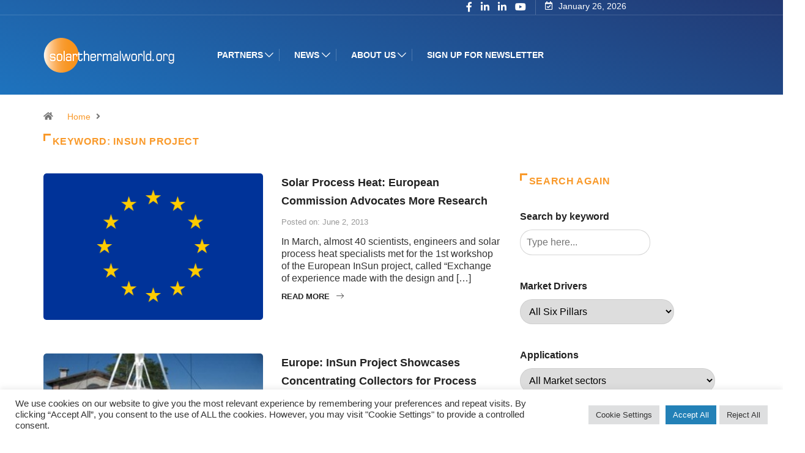

--- FILE ---
content_type: application/javascript
request_url: https://solarthermalworld.org/wp-content/themes/digiqole2025/assets/js/all.js?ver=1
body_size: 37285
content:
/*
 Copyright (C) Federico Zivolo 2017
 Distributed under the MIT License (license terms are at http://opensource.org/licenses/MIT).
 */(function (e, t) { 'object' == typeof exports && 'undefined' != typeof module ? module.exports = t() : 'function' == typeof define && define.amd ? define(t) : e.Popper = t() })(this, function () { 'use strict'; function e(e) { return e && '[object Function]' === {}.toString.call(e) } function t(e, t) { if (1 !== e.nodeType) return []; var o = window.getComputedStyle(e, null); return t ? o[t] : o } function o(e) { return 'HTML' === e.nodeName ? e : e.parentNode || e.host } function n(e) { if (!e || -1 !== ['HTML', 'BODY', '#document'].indexOf(e.nodeName)) return window.document.body; var i = t(e), r = i.overflow, p = i.overflowX, s = i.overflowY; return /(auto|scroll)/.test(r + s + p) ? e : n(o(e)) } function r(e) { var o = e && e.offsetParent, i = o && o.nodeName; return i && 'BODY' !== i && 'HTML' !== i ? -1 !== ['TD', 'TABLE'].indexOf(o.nodeName) && 'static' === t(o, 'position') ? r(o) : o : window.document.documentElement } function p(e) { var t = e.nodeName; return 'BODY' !== t && ('HTML' === t || r(e.firstElementChild) === e) } function s(e) { return null === e.parentNode ? e : s(e.parentNode) } function d(e, t) { if (!e || !e.nodeType || !t || !t.nodeType) return window.document.documentElement; var o = e.compareDocumentPosition(t) & Node.DOCUMENT_POSITION_FOLLOWING, i = o ? e : t, n = o ? t : e, a = document.createRange(); a.setStart(i, 0), a.setEnd(n, 0); var l = a.commonAncestorContainer; if (e !== l && t !== l || i.contains(n)) return p(l) ? l : r(l); var f = s(e); return f.host ? d(f.host, t) : d(e, s(t).host) } function a(e) { var t = 1 < arguments.length && void 0 !== arguments[1] ? arguments[1] : 'top', o = 'top' === t ? 'scrollTop' : 'scrollLeft', i = e.nodeName; if ('BODY' === i || 'HTML' === i) { var n = window.document.documentElement, r = window.document.scrollingElement || n; return r[o] } return e[o] } function l(e, t) { var o = 2 < arguments.length && void 0 !== arguments[2] && arguments[2], i = a(t, 'top'), n = a(t, 'left'), r = o ? -1 : 1; return e.top += i * r, e.bottom += i * r, e.left += n * r, e.right += n * r, e } function f(e, t) { var o = 'x' === t ? 'Left' : 'Top', i = 'Left' == o ? 'Right' : 'Bottom'; return +e['border' + o + 'Width'].split('px')[0] + +e['border' + i + 'Width'].split('px')[0] } function m(e, t, o, i) { return X(t['offset' + e], t['scroll' + e], o['client' + e], o['offset' + e], o['scroll' + e], ne() ? o['offset' + e] + i['margin' + ('Height' === e ? 'Top' : 'Left')] + i['margin' + ('Height' === e ? 'Bottom' : 'Right')] : 0) } function c() { var e = window.document.body, t = window.document.documentElement, o = ne() && window.getComputedStyle(t); return { height: m('Height', e, t, o), width: m('Width', e, t, o) } } function h(e) { return de({}, e, { right: e.left + e.width, bottom: e.top + e.height }) } function g(e) { var o = {}; if (ne()) try { o = e.getBoundingClientRect(); var i = a(e, 'top'), n = a(e, 'left'); o.top += i, o.left += n, o.bottom += i, o.right += n } catch (e) { } else o = e.getBoundingClientRect(); var r = { left: o.left, top: o.top, width: o.right - o.left, height: o.bottom - o.top }, p = 'HTML' === e.nodeName ? c() : {}, s = p.width || e.clientWidth || r.right - r.left, d = p.height || e.clientHeight || r.bottom - r.top, l = e.offsetWidth - s, m = e.offsetHeight - d; if (l || m) { var g = t(e); l -= f(g, 'x'), m -= f(g, 'y'), r.width -= l, r.height -= m } return h(r) } function u(e, o) { var i = ne(), r = 'HTML' === o.nodeName, p = g(e), s = g(o), d = n(e), a = t(o), f = +a.borderTopWidth.split('px')[0], m = +a.borderLeftWidth.split('px')[0], c = h({ top: p.top - s.top - f, left: p.left - s.left - m, width: p.width, height: p.height }); if (c.marginTop = 0, c.marginLeft = 0, !i && r) { var u = +a.marginTop.split('px')[0], b = +a.marginLeft.split('px')[0]; c.top -= f - u, c.bottom -= f - u, c.left -= m - b, c.right -= m - b, c.marginTop = u, c.marginLeft = b } return (i ? o.contains(d) : o === d && 'BODY' !== d.nodeName) && (c = l(c, o)), c } function b(e) { var t = window.document.documentElement, o = u(e, t), i = X(t.clientWidth, window.innerWidth || 0), n = X(t.clientHeight, window.innerHeight || 0), r = a(t), p = a(t, 'left'), s = { top: r - o.top + o.marginTop, left: p - o.left + o.marginLeft, width: i, height: n }; return h(s) } function y(e) { var i = e.nodeName; return 'BODY' === i || 'HTML' === i ? !1 : 'fixed' === t(e, 'position') || y(o(e)) } function w(e, t, i, r) { var p = { top: 0, left: 0 }, s = d(e, t); if ('viewport' === r) p = b(s); else { var a; 'scrollParent' === r ? (a = n(o(e)), 'BODY' === a.nodeName && (a = window.document.documentElement)) : 'window' === r ? a = window.document.documentElement : a = r; var l = u(a, s); if ('HTML' === a.nodeName && !y(s)) { var f = c(), m = f.height, h = f.width; p.top += l.top - l.marginTop, p.bottom = m + l.top, p.left += l.left - l.marginLeft, p.right = h + l.left } else p = l } return p.left += i, p.top += i, p.right -= i, p.bottom -= i, p } function E(e) { var t = e.width, o = e.height; return t * o } function v(e, t, o, i, n) { var r = 5 < arguments.length && void 0 !== arguments[5] ? arguments[5] : 0; if (-1 === e.indexOf('auto')) return e; var p = w(o, i, r, n), s = { top: { width: p.width, height: t.top - p.top }, right: { width: p.right - t.right, height: p.height }, bottom: { width: p.width, height: p.bottom - t.bottom }, left: { width: t.left - p.left, height: p.height } }, d = Object.keys(s).map(function (e) { return de({ key: e }, s[e], { area: E(s[e]) }) }).sort(function (e, t) { return t.area - e.area }), a = d.filter(function (e) { var t = e.width, i = e.height; return t >= o.clientWidth && i >= o.clientHeight }), l = 0 < a.length ? a[0].key : d[0].key, f = e.split('-')[1]; return l + (f ? '-' + f : '') } function x(e, t, o) { var i = d(t, o); return u(o, i) } function O(e) { var t = window.getComputedStyle(e), o = parseFloat(t.marginTop) + parseFloat(t.marginBottom), i = parseFloat(t.marginLeft) + parseFloat(t.marginRight), n = { width: e.offsetWidth + i, height: e.offsetHeight + o }; return n } function L(e) { var t = { left: 'right', right: 'left', bottom: 'top', top: 'bottom' }; return e.replace(/left|right|bottom|top/g, function (e) { return t[e] }) } function S(e, t, o) { o = o.split('-')[0]; var i = O(e), n = { width: i.width, height: i.height }, r = -1 !== ['right', 'left'].indexOf(o), p = r ? 'top' : 'left', s = r ? 'left' : 'top', d = r ? 'height' : 'width', a = r ? 'width' : 'height'; return n[p] = t[p] + t[d] / 2 - i[d] / 2, n[s] = o === s ? t[s] - i[a] : t[L(s)], n } function T(e, t) { return Array.prototype.find ? e.find(t) : e.filter(t)[0] } function C(e, t, o) { if (Array.prototype.findIndex) return e.findIndex(function (e) { return e[t] === o }); var i = T(e, function (e) { return e[t] === o }); return e.indexOf(i) } function N(t, o, i) { var n = void 0 === i ? t : t.slice(0, C(t, 'name', i)); return n.forEach(function (t) { t.function && console.warn('`modifier.function` is deprecated, use `modifier.fn`!'); var i = t.function || t.fn; t.enabled && e(i) && (o.offsets.popper = h(o.offsets.popper), o.offsets.reference = h(o.offsets.reference), o = i(o, t)) }), o } function k() { if (!this.state.isDestroyed) { var e = { instance: this, styles: {}, arrowStyles: {}, attributes: {}, flipped: !1, offsets: {} }; e.offsets.reference = x(this.state, this.popper, this.reference), e.placement = v(this.options.placement, e.offsets.reference, this.popper, this.reference, this.options.modifiers.flip.boundariesElement, this.options.modifiers.flip.padding), e.originalPlacement = e.placement, e.offsets.popper = S(this.popper, e.offsets.reference, e.placement), e.offsets.popper.position = 'absolute', e = N(this.modifiers, e), this.state.isCreated ? this.options.onUpdate(e) : (this.state.isCreated = !0, this.options.onCreate(e)) } } function W(e, t) { return e.some(function (e) { var o = e.name, i = e.enabled; return i && o === t }) } function B(e) { for (var t = [!1, 'ms', 'Webkit', 'Moz', 'O'], o = e.charAt(0).toUpperCase() + e.slice(1), n = 0; n < t.length - 1; n++) { var i = t[n], r = i ? '' + i + o : e; if ('undefined' != typeof window.document.body.style[r]) return r } return null } function P() { return this.state.isDestroyed = !0, W(this.modifiers, 'applyStyle') && (this.popper.removeAttribute('x-placement'), this.popper.style.left = '', this.popper.style.position = '', this.popper.style.top = '', this.popper.style[B('transform')] = ''), this.disableEventListeners(), this.options.removeOnDestroy && this.popper.parentNode.removeChild(this.popper), this } function D(e, t, o, i) { var r = 'BODY' === e.nodeName, p = r ? window : e; p.addEventListener(t, o, { passive: !0 }), r || D(n(p.parentNode), t, o, i), i.push(p) } function H(e, t, o, i) { o.updateBound = i, window.addEventListener('resize', o.updateBound, { passive: !0 }); var r = n(e); return D(r, 'scroll', o.updateBound, o.scrollParents), o.scrollElement = r, o.eventsEnabled = !0, o } function A() { this.state.eventsEnabled || (this.state = H(this.reference, this.options, this.state, this.scheduleUpdate)) } function M(e, t) { return window.removeEventListener('resize', t.updateBound), t.scrollParents.forEach(function (e) { e.removeEventListener('scroll', t.updateBound) }), t.updateBound = null, t.scrollParents = [], t.scrollElement = null, t.eventsEnabled = !1, t } function I() { this.state.eventsEnabled && (window.cancelAnimationFrame(this.scheduleUpdate), this.state = M(this.reference, this.state)) } function R(e) { return '' !== e && !isNaN(parseFloat(e)) && isFinite(e) } function U(e, t) { Object.keys(t).forEach(function (o) { var i = ''; -1 !== ['width', 'height', 'top', 'right', 'bottom', 'left'].indexOf(o) && R(t[o]) && (i = 'px'), e.style[o] = t[o] + i }) } function Y(e, t) { Object.keys(t).forEach(function (o) { var i = t[o]; !1 === i ? e.removeAttribute(o) : e.setAttribute(o, t[o]) }) } function F(e, t, o) { var i = T(e, function (e) { var o = e.name; return o === t }), n = !!i && e.some(function (e) { return e.name === o && e.enabled && e.order < i.order }); if (!n) { var r = '`' + t + '`'; console.warn('`' + o + '`' + ' modifier is required by ' + r + ' modifier in order to work, be sure to include it before ' + r + '!') } return n } function j(e) { return 'end' === e ? 'start' : 'start' === e ? 'end' : e } function K(e) { var t = 1 < arguments.length && void 0 !== arguments[1] && arguments[1], o = le.indexOf(e), i = le.slice(o + 1).concat(le.slice(0, o)); return t ? i.reverse() : i } function q(e, t, o, i) { var n = e.match(/((?:\-|\+)?\d*\.?\d*)(.*)/), r = +n[1], p = n[2]; if (!r) return e; if (0 === p.indexOf('%')) { var s; switch (p) { case '%p': s = o; break; case '%': case '%r': default: s = i; }var d = h(s); return d[t] / 100 * r } if ('vh' === p || 'vw' === p) { var a; return a = 'vh' === p ? X(document.documentElement.clientHeight, window.innerHeight || 0) : X(document.documentElement.clientWidth, window.innerWidth || 0), a / 100 * r } return r } function G(e, t, o, i) { var n = [0, 0], r = -1 !== ['right', 'left'].indexOf(i), p = e.split(/(\+|\-)/).map(function (e) { return e.trim() }), s = p.indexOf(T(p, function (e) { return -1 !== e.search(/,|\s/) })); p[s] && -1 === p[s].indexOf(',') && console.warn('Offsets separated by white space(s) are deprecated, use a comma (,) instead.'); var d = /\s*,\s*|\s+/, a = -1 === s ? [p] : [p.slice(0, s).concat([p[s].split(d)[0]]), [p[s].split(d)[1]].concat(p.slice(s + 1))]; return a = a.map(function (e, i) { var n = (1 === i ? !r : r) ? 'height' : 'width', p = !1; return e.reduce(function (e, t) { return '' === e[e.length - 1] && -1 !== ['+', '-'].indexOf(t) ? (e[e.length - 1] = t, p = !0, e) : p ? (e[e.length - 1] += t, p = !1, e) : e.concat(t) }, []).map(function (e) { return q(e, n, t, o) }) }), a.forEach(function (e, t) { e.forEach(function (o, i) { R(o) && (n[t] += o * ('-' === e[i - 1] ? -1 : 1)) }) }), n } function z(e, t) { var o, i = t.offset, n = e.placement, r = e.offsets, p = r.popper, s = r.reference, d = n.split('-')[0]; return o = R(+i) ? [+i, 0] : G(i, p, s, d), 'left' === d ? (p.top += o[0], p.left -= o[1]) : 'right' === d ? (p.top += o[0], p.left += o[1]) : 'top' === d ? (p.left += o[0], p.top -= o[1]) : 'bottom' === d && (p.left += o[0], p.top += o[1]), e.popper = p, e } for (var V = Math.min, _ = Math.floor, X = Math.max, Q = ['native code', '[object MutationObserverConstructor]'], J = function (e) { return Q.some(function (t) { return -1 < (e || '').toString().indexOf(t) }) }, Z = 'undefined' != typeof window, $ = ['Edge', 'Trident', 'Firefox'], ee = 0, te = 0; te < $.length; te += 1)if (Z && 0 <= navigator.userAgent.indexOf($[te])) { ee = 1; break } var i, oe = Z && J(window.MutationObserver), ie = oe ? function (e) { var t = !1, o = 0, i = document.createElement('span'), n = new MutationObserver(function () { e(), t = !1 }); return n.observe(i, { attributes: !0 }), function () { t || (t = !0, i.setAttribute('x-index', o), ++o) } } : function (e) { var t = !1; return function () { t || (t = !0, setTimeout(function () { t = !1, e() }, ee)) } }, ne = function () { return void 0 == i && (i = -1 !== navigator.appVersion.indexOf('MSIE 10')), i }, re = function (e, t) { if (!(e instanceof t)) throw new TypeError('Cannot call a class as a function') }, pe = function () { function e(e, t) { for (var o, n = 0; n < t.length; n++)o = t[n], o.enumerable = o.enumerable || !1, o.configurable = !0, 'value' in o && (o.writable = !0), Object.defineProperty(e, o.key, o) } return function (t, o, i) { return o && e(t.prototype, o), i && e(t, i), t } }(), se = function (e, t, o) { return t in e ? Object.defineProperty(e, t, { value: o, enumerable: !0, configurable: !0, writable: !0 }) : e[t] = o, e }, de = Object.assign || function (e) { for (var t, o = 1; o < arguments.length; o++)for (var i in t = arguments[o], t) Object.prototype.hasOwnProperty.call(t, i) && (e[i] = t[i]); return e }, ae = ['auto-start', 'auto', 'auto-end', 'top-start', 'top', 'top-end', 'right-start', 'right', 'right-end', 'bottom-end', 'bottom', 'bottom-start', 'left-end', 'left', 'left-start'], le = ae.slice(3), fe = { FLIP: 'flip', CLOCKWISE: 'clockwise', COUNTERCLOCKWISE: 'counterclockwise' }, me = function () { function t(o, i) { var n = this, r = 2 < arguments.length && void 0 !== arguments[2] ? arguments[2] : {}; re(this, t), this.scheduleUpdate = function () { return requestAnimationFrame(n.update) }, this.update = ie(this.update.bind(this)), this.options = de({}, t.Defaults, r), this.state = { isDestroyed: !1, isCreated: !1, scrollParents: [] }, this.reference = o.jquery ? o[0] : o, this.popper = i.jquery ? i[0] : i, this.options.modifiers = {}, Object.keys(de({}, t.Defaults.modifiers, r.modifiers)).forEach(function (e) { n.options.modifiers[e] = de({}, t.Defaults.modifiers[e] || {}, r.modifiers ? r.modifiers[e] : {}) }), this.modifiers = Object.keys(this.options.modifiers).map(function (e) { return de({ name: e }, n.options.modifiers[e]) }).sort(function (e, t) { return e.order - t.order }), this.modifiers.forEach(function (t) { t.enabled && e(t.onLoad) && t.onLoad(n.reference, n.popper, n.options, t, n.state) }), this.update(); var p = this.options.eventsEnabled; p && this.enableEventListeners(), this.state.eventsEnabled = p } return pe(t, [{ key: 'update', value: function () { return k.call(this) } }, { key: 'destroy', value: function () { return P.call(this) } }, { key: 'enableEventListeners', value: function () { return A.call(this) } }, { key: 'disableEventListeners', value: function () { return I.call(this) } }]), t }(); return me.Utils = ('undefined' == typeof window ? global : window).PopperUtils, me.placements = ae, me.Defaults = { placement: 'bottom', eventsEnabled: !0, removeOnDestroy: !1, onCreate: function () { }, onUpdate: function () { }, modifiers: { shift: { order: 100, enabled: !0, fn: function (e) { var t = e.placement, o = t.split('-')[0], i = t.split('-')[1]; if (i) { var n = e.offsets, r = n.reference, p = n.popper, s = -1 !== ['bottom', 'top'].indexOf(o), d = s ? 'left' : 'top', a = s ? 'width' : 'height', l = { start: se({}, d, r[d]), end: se({}, d, r[d] + r[a] - p[a]) }; e.offsets.popper = de({}, p, l[i]) } return e } }, offset: { order: 200, enabled: !0, fn: z, offset: 0 }, preventOverflow: { order: 300, enabled: !0, fn: function (e, t) { var o = t.boundariesElement || r(e.instance.popper); e.instance.reference === o && (o = r(o)); var i = w(e.instance.popper, e.instance.reference, t.padding, o); t.boundaries = i; var n = t.priority, p = e.offsets.popper, s = { primary: function (e) { var o = p[e]; return p[e] < i[e] && !t.escapeWithReference && (o = X(p[e], i[e])), se({}, e, o) }, secondary: function (e) { var o = 'right' === e ? 'left' : 'top', n = p[o]; return p[e] > i[e] && !t.escapeWithReference && (n = V(p[o], i[e] - ('right' === e ? p.width : p.height))), se({}, o, n) } }; return n.forEach(function (e) { var t = -1 === ['left', 'top'].indexOf(e) ? 'secondary' : 'primary'; p = de({}, p, s[t](e)) }), e.offsets.popper = p, e }, priority: ['left', 'right', 'top', 'bottom'], padding: 5, boundariesElement: 'scrollParent' }, keepTogether: { order: 400, enabled: !0, fn: function (e) { var t = e.offsets, o = t.popper, i = t.reference, n = e.placement.split('-')[0], r = _, p = -1 !== ['top', 'bottom'].indexOf(n), s = p ? 'right' : 'bottom', d = p ? 'left' : 'top', a = p ? 'width' : 'height'; return o[s] < r(i[d]) && (e.offsets.popper[d] = r(i[d]) - o[a]), o[d] > r(i[s]) && (e.offsets.popper[d] = r(i[s])), e } }, arrow: { order: 500, enabled: !0, fn: function (e, o) { if (!F(e.instance.modifiers, 'arrow', 'keepTogether')) return e; var i = o.element; if ('string' == typeof i) { if (i = e.instance.popper.querySelector(i), !i) return e; } else if (!e.instance.popper.contains(i)) return console.warn('WARNING: `arrow.element` must be child of its popper element!'), e; var n = e.placement.split('-')[0], r = e.offsets, p = r.popper, s = r.reference, d = -1 !== ['left', 'right'].indexOf(n), a = d ? 'height' : 'width', l = d ? 'Top' : 'Left', f = l.toLowerCase(), m = d ? 'left' : 'top', c = d ? 'bottom' : 'right', g = O(i)[a]; s[c] - g < p[f] && (e.offsets.popper[f] -= p[f] - (s[c] - g)), s[f] + g > p[c] && (e.offsets.popper[f] += s[f] + g - p[c]); var u = s[f] + s[a] / 2 - g / 2, b = t(e.instance.popper, 'margin' + l).replace('px', ''), y = u - h(e.offsets.popper)[f] - b; return y = X(V(p[a] - g, y), 0), e.arrowElement = i, e.offsets.arrow = {}, e.offsets.arrow[f] = Math.round(y), e.offsets.arrow[m] = '', e }, element: '[x-arrow]' }, flip: { order: 600, enabled: !0, fn: function (e, t) { if (W(e.instance.modifiers, 'inner')) return e; if (e.flipped && e.placement === e.originalPlacement) return e; var o = w(e.instance.popper, e.instance.reference, t.padding, t.boundariesElement), i = e.placement.split('-')[0], n = L(i), r = e.placement.split('-')[1] || '', p = []; switch (t.behavior) { case fe.FLIP: p = [i, n]; break; case fe.CLOCKWISE: p = K(i); break; case fe.COUNTERCLOCKWISE: p = K(i, !0); break; default: p = t.behavior; }return p.forEach(function (s, d) { if (i !== s || p.length === d + 1) return e; i = e.placement.split('-')[0], n = L(i); var a = e.offsets.popper, l = e.offsets.reference, f = _, m = 'left' === i && f(a.right) > f(l.left) || 'right' === i && f(a.left) < f(l.right) || 'top' === i && f(a.bottom) > f(l.top) || 'bottom' === i && f(a.top) < f(l.bottom), c = f(a.left) < f(o.left), h = f(a.right) > f(o.right), g = f(a.top) < f(o.top), u = f(a.bottom) > f(o.bottom), b = 'left' === i && c || 'right' === i && h || 'top' === i && g || 'bottom' === i && u, y = -1 !== ['top', 'bottom'].indexOf(i), w = !!t.flipVariations && (y && 'start' === r && c || y && 'end' === r && h || !y && 'start' === r && g || !y && 'end' === r && u); (m || b || w) && (e.flipped = !0, (m || b) && (i = p[d + 1]), w && (r = j(r)), e.placement = i + (r ? '-' + r : ''), e.offsets.popper = de({}, e.offsets.popper, S(e.instance.popper, e.offsets.reference, e.placement)), e = N(e.instance.modifiers, e, 'flip')) }), e }, behavior: 'flip', padding: 5, boundariesElement: 'viewport' }, inner: { order: 700, enabled: !1, fn: function (e) { var t = e.placement, o = t.split('-')[0], i = e.offsets, n = i.popper, r = i.reference, p = -1 !== ['left', 'right'].indexOf(o), s = -1 === ['top', 'left'].indexOf(o); return n[p ? 'left' : 'top'] = r[o] - (s ? n[p ? 'width' : 'height'] : 0), e.placement = L(t), e.offsets.popper = h(n), e } }, hide: { order: 800, enabled: !0, fn: function (e) { if (!F(e.instance.modifiers, 'hide', 'preventOverflow')) return e; var t = e.offsets.reference, o = T(e.instance.modifiers, function (e) { return 'preventOverflow' === e.name }).boundaries; if (t.bottom < o.top || t.left > o.right || t.top > o.bottom || t.right < o.left) { if (!0 === e.hide) return e; e.hide = !0, e.attributes['x-out-of-boundaries'] = '' } else { if (!1 === e.hide) return e; e.hide = !1, e.attributes['x-out-of-boundaries'] = !1 } return e } }, computeStyle: { order: 850, enabled: !0, fn: function (e, t) { var o = t.x, i = t.y, n = e.offsets.popper, p = T(e.instance.modifiers, function (e) { return 'applyStyle' === e.name }).gpuAcceleration; void 0 !== p && console.warn('WARNING: `gpuAcceleration` option moved to `computeStyle` modifier and will not be supported in future versions of Popper.js!'); var s, d, a = void 0 === p ? t.gpuAcceleration : p, l = r(e.instance.popper), f = g(l), m = { position: n.position }, c = { left: _(n.left), top: _(n.top), bottom: _(n.bottom), right: _(n.right) }, h = 'bottom' === o ? 'top' : 'bottom', u = 'right' === i ? 'left' : 'right', b = B('transform'); if (d = 'bottom' == h ? -f.height + c.bottom : c.top, s = 'right' == u ? -f.width + c.right : c.left, a && b) m[b] = 'translate3d(' + s + 'px, ' + d + 'px, 0)', m[h] = 0, m[u] = 0, m.willChange = 'transform'; else { var y = 'bottom' == h ? -1 : 1, w = 'right' == u ? -1 : 1; m[h] = d * y, m[u] = s * w, m.willChange = h + ', ' + u } var E = { "x-placement": e.placement }; return e.attributes = de({}, E, e.attributes), e.styles = de({}, m, e.styles), e.arrowStyles = de({}, e.offsets.arrow, e.arrowStyles), e }, gpuAcceleration: !0, x: 'bottom', y: 'right' }, applyStyle: { order: 900, enabled: !0, fn: function (e) { return U(e.instance.popper, e.styles), Y(e.instance.popper, e.attributes), e.arrowElement && Object.keys(e.arrowStyles).length && U(e.arrowElement, e.arrowStyles), e }, onLoad: function (e, t, o, i, n) { var r = x(n, t, e), p = v(o.placement, r, t, e, o.modifiers.flip.boundariesElement, o.modifiers.flip.padding); return t.setAttribute('x-placement', p), U(t, { position: 'absolute' }), o }, gpuAcceleration: void 0 } } }, me });
//# sourceMappingURL=popper.min.js.map

/* == jquery mousewheel plugin == Version: 3.1.13, License: MIT License (MIT) */
!function (a) { "function" == typeof define && define.amd ? define(["jquery"], a) : "object" == typeof exports ? module.exports = a : a(jQuery) }(function (a) { function b(b) { var g = b || window.event, h = i.call(arguments, 1), j = 0, l = 0, m = 0, n = 0, o = 0, p = 0; if (b = a.event.fix(g), b.type = "mousewheel", "detail" in g && (m = -1 * g.detail), "wheelDelta" in g && (m = g.wheelDelta), "wheelDeltaY" in g && (m = g.wheelDeltaY), "wheelDeltaX" in g && (l = -1 * g.wheelDeltaX), "axis" in g && g.axis === g.HORIZONTAL_AXIS && (l = -1 * m, m = 0), j = 0 === m ? l : m, "deltaY" in g && (m = -1 * g.deltaY, j = m), "deltaX" in g && (l = g.deltaX, 0 === m && (j = -1 * l)), 0 !== m || 0 !== l) { if (1 === g.deltaMode) { var q = a.data(this, "mousewheel-line-height"); j *= q, m *= q, l *= q } else if (2 === g.deltaMode) { var r = a.data(this, "mousewheel-page-height"); j *= r, m *= r, l *= r } if (n = Math.max(Math.abs(m), Math.abs(l)), (!f || f > n) && (f = n, d(g, n) && (f /= 40)), d(g, n) && (j /= 40, l /= 40, m /= 40), j = Math[j >= 1 ? "floor" : "ceil"](j / f), l = Math[l >= 1 ? "floor" : "ceil"](l / f), m = Math[m >= 1 ? "floor" : "ceil"](m / f), k.settings.normalizeOffset && this.getBoundingClientRect) { var s = this.getBoundingClientRect(); o = b.clientX - s.left, p = b.clientY - s.top } return b.deltaX = l, b.deltaY = m, b.deltaFactor = f, b.offsetX = o, b.offsetY = p, b.deltaMode = 0, h.unshift(b, j, l, m), e && clearTimeout(e), e = setTimeout(c, 200), (a.event.dispatch || a.event.handle).apply(this, h) } } function c() { f = null } function d(a, b) { return k.settings.adjustOldDeltas && "mousewheel" === a.type && b % 120 === 0 } var e, f, g = ["wheel", "mousewheel", "DOMMouseScroll", "MozMousePixelScroll"], h = "onwheel" in document || document.documentMode >= 9 ? ["wheel"] : ["mousewheel", "DomMouseScroll", "MozMousePixelScroll"], i = Array.prototype.slice; if (a.event.fixHooks) for (var j = g.length; j;)a.event.fixHooks[g[--j]] = a.event.mouseHooks; var k = a.event.special.mousewheel = { version: "3.1.12", setup: function () { if (this.addEventListener) for (var c = h.length; c;)this.addEventListener(h[--c], b, !1); else this.onmousewheel = b; a.data(this, "mousewheel-line-height", k.getLineHeight(this)), a.data(this, "mousewheel-page-height", k.getPageHeight(this)) }, teardown: function () { if (this.removeEventListener) for (var c = h.length; c;)this.removeEventListener(h[--c], b, !1); else this.onmousewheel = null; a.removeData(this, "mousewheel-line-height"), a.removeData(this, "mousewheel-page-height") }, getLineHeight: function (b) { var c = a(b), d = c["offsetParent" in a.fn ? "offsetParent" : "parent"](); return d.length || (d = a("body")), parseInt(d.css("fontSize"), 10) || parseInt(c.css("fontSize"), 10) || 16 }, getPageHeight: function (b) { return a(b).height() }, settings: { adjustOldDeltas: !0, normalizeOffset: !0 } }; a.fn.extend({ mousewheel: function (a) { return a ? this.bind("mousewheel", a) : this.trigger("mousewheel") }, unmousewheel: function (a) { return this.unbind("mousewheel", a) } }) }); !function (a) { "function" == typeof define && define.amd ? define(["jquery"], a) : "object" == typeof exports ? module.exports = a : a(jQuery) }(function (a) { function b(b) { var g = b || window.event, h = i.call(arguments, 1), j = 0, l = 0, m = 0, n = 0, o = 0, p = 0; if (b = a.event.fix(g), b.type = "mousewheel", "detail" in g && (m = -1 * g.detail), "wheelDelta" in g && (m = g.wheelDelta), "wheelDeltaY" in g && (m = g.wheelDeltaY), "wheelDeltaX" in g && (l = -1 * g.wheelDeltaX), "axis" in g && g.axis === g.HORIZONTAL_AXIS && (l = -1 * m, m = 0), j = 0 === m ? l : m, "deltaY" in g && (m = -1 * g.deltaY, j = m), "deltaX" in g && (l = g.deltaX, 0 === m && (j = -1 * l)), 0 !== m || 0 !== l) { if (1 === g.deltaMode) { var q = a.data(this, "mousewheel-line-height"); j *= q, m *= q, l *= q } else if (2 === g.deltaMode) { var r = a.data(this, "mousewheel-page-height"); j *= r, m *= r, l *= r } if (n = Math.max(Math.abs(m), Math.abs(l)), (!f || f > n) && (f = n, d(g, n) && (f /= 40)), d(g, n) && (j /= 40, l /= 40, m /= 40), j = Math[j >= 1 ? "floor" : "ceil"](j / f), l = Math[l >= 1 ? "floor" : "ceil"](l / f), m = Math[m >= 1 ? "floor" : "ceil"](m / f), k.settings.normalizeOffset && this.getBoundingClientRect) { var s = this.getBoundingClientRect(); o = b.clientX - s.left, p = b.clientY - s.top } return b.deltaX = l, b.deltaY = m, b.deltaFactor = f, b.offsetX = o, b.offsetY = p, b.deltaMode = 0, h.unshift(b, j, l, m), e && clearTimeout(e), e = setTimeout(c, 200), (a.event.dispatch || a.event.handle).apply(this, h) } } function c() { f = null } function d(a, b) { return k.settings.adjustOldDeltas && "mousewheel" === a.type && b % 120 === 0 } var e, f, g = ["wheel", "mousewheel", "DOMMouseScroll", "MozMousePixelScroll"], h = "onwheel" in document || document.documentMode >= 9 ? ["wheel"] : ["mousewheel", "DomMouseScroll", "MozMousePixelScroll"], i = Array.prototype.slice; if (a.event.fixHooks) for (var j = g.length; j;)a.event.fixHooks[g[--j]] = a.event.mouseHooks; var k = a.event.special.mousewheel = { version: "3.1.12", setup: function () { if (this.addEventListener) for (var c = h.length; c;)this.addEventListener(h[--c], b, !1); else this.onmousewheel = b; a.data(this, "mousewheel-line-height", k.getLineHeight(this)), a.data(this, "mousewheel-page-height", k.getPageHeight(this)) }, teardown: function () { if (this.removeEventListener) for (var c = h.length; c;)this.removeEventListener(h[--c], b, !1); else this.onmousewheel = null; a.removeData(this, "mousewheel-line-height"), a.removeData(this, "mousewheel-page-height") }, getLineHeight: function (b) { var c = a(b), d = c["offsetParent" in a.fn ? "offsetParent" : "parent"](); return d.length || (d = a("body")), parseInt(d.css("fontSize"), 10) || parseInt(c.css("fontSize"), 10) || 16 }, getPageHeight: function (b) { return a(b).height() }, settings: { adjustOldDeltas: !0, normalizeOffset: !0 } }; a.fn.extend({ mousewheel: function (a) { return a ? this.bind("mousewheel", a) : this.trigger("mousewheel") }, unmousewheel: function (a) { return this.unbind("mousewheel", a) } }) });
!function (e) { "undefined" != typeof module && module.exports ? module.exports = e : e(jQuery, window, document) }(function (e) {
    !function (t) { var o = "function" == typeof define && define.amd, a = "undefined" != typeof module && module.exports, n = "https:" == document.location.protocol ? "https:" : "http:", i = "cdnjs.cloudflare.com/ajax/libs/jquery-mousewheel/3.1.13/jquery.mousewheel.min.js"; o || (a ? require("jquery-mousewheel")(e) : e.event.special.mousewheel || e("head").append(decodeURI("%3Cscript src=" + n + "//" + i + "%3E%3C/script%3E"))), t() }(function () {
        var t, o = "mCustomScrollbar", a = "mCS", n = ".mCustomScrollbar", i = { setTop: 0, setLeft: 0, axis: "y", scrollbarPosition: "inside", scrollInertia: 950, autoDraggerLength: !0, alwaysShowScrollbar: 0, snapOffset: 0, mouseWheel: { enable: !0, scrollAmount: "auto", axis: "y", deltaFactor: "auto", disableOver: ["select", "option", "keygen", "datalist", "textarea"] }, scrollButtons: { scrollType: "stepless", scrollAmount: "auto" }, keyboard: { enable: !0, scrollType: "stepless", scrollAmount: "auto" }, contentTouchScroll: 25, documentTouchScroll: !0, advanced: { autoScrollOnFocus: "input,textarea,select,button,datalist,keygen,a[tabindex],area,object,[contenteditable='true']", updateOnContentResize: !0, updateOnImageLoad: "auto", autoUpdateTimeout: 60 }, theme: "light", callbacks: { onTotalScrollOffset: 0, onTotalScrollBackOffset: 0, alwaysTriggerOffsets: !0 } }, r = 0, l = {}, s = window.attachEvent && !window.addEventListener ? 1 : 0, c = !1, d = ["mCSB_dragger_onDrag", "mCSB_scrollTools_onDrag", "mCS_img_loaded", "mCS_disabled", "mCS_destroyed", "mCS_no_scrollbar", "mCS-autoHide", "mCS-dir-rtl", "mCS_no_scrollbar_y", "mCS_no_scrollbar_x", "mCS_y_hidden", "mCS_x_hidden", "mCSB_draggerContainer", "mCSB_buttonUp", "mCSB_buttonDown", "mCSB_buttonLeft", "mCSB_buttonRight"], u = { init: function (t) { var t = e.extend(!0, {}, i, t), o = f.call(this); if (t.live) { var s = t.liveSelector || this.selector || n, c = e(s); if ("off" === t.live) return void m(s); l[s] = setTimeout(function () { c.mCustomScrollbar(t), "once" === t.live && c.length && m(s) }, 500) } else m(s); return t.setWidth = t.set_width ? t.set_width : t.setWidth, t.setHeight = t.set_height ? t.set_height : t.setHeight, t.axis = t.horizontalScroll ? "x" : p(t.axis), t.scrollInertia = t.scrollInertia > 0 && t.scrollInertia < 17 ? 17 : t.scrollInertia, "object" != typeof t.mouseWheel && 1 == t.mouseWheel && (t.mouseWheel = { enable: !0, scrollAmount: "auto", axis: "y", preventDefault: !1, deltaFactor: "auto", normalizeDelta: !1, invert: !1 }), t.mouseWheel.scrollAmount = t.mouseWheelPixels ? t.mouseWheelPixels : t.mouseWheel.scrollAmount, t.mouseWheel.normalizeDelta = t.advanced.normalizeMouseWheelDelta ? t.advanced.normalizeMouseWheelDelta : t.mouseWheel.normalizeDelta, t.scrollButtons.scrollType = g(t.scrollButtons.scrollType), h(t), e(o).each(function () { var o = e(this); if (!o.data(a)) { o.data(a, { idx: ++r, opt: t, scrollRatio: { y: null, x: null }, overflowed: null, contentReset: { y: null, x: null }, bindEvents: !1, tweenRunning: !1, sequential: {}, langDir: o.css("direction"), cbOffsets: null, trigger: null, poll: { size: { o: 0, n: 0 }, img: { o: 0, n: 0 }, change: { o: 0, n: 0 } } }); var n = o.data(a), i = n.opt, l = o.data("mcs-axis"), s = o.data("mcs-scrollbar-position"), c = o.data("mcs-theme"); l && (i.axis = l), s && (i.scrollbarPosition = s), c && (i.theme = c, h(i)), v.call(this), n && i.callbacks.onCreate && "function" == typeof i.callbacks.onCreate && i.callbacks.onCreate.call(this), e("#mCSB_" + n.idx + "_container img:not(." + d[2] + ")").addClass(d[2]), u.update.call(null, o) } }) }, update: function (t, o) { var n = t || f.call(this); return e(n).each(function () { var t = e(this); if (t.data(a)) { var n = t.data(a), i = n.opt, r = e("#mCSB_" + n.idx + "_container"), l = e("#mCSB_" + n.idx), s = [e("#mCSB_" + n.idx + "_dragger_vertical"), e("#mCSB_" + n.idx + "_dragger_horizontal")]; if (!r.length) return; n.tweenRunning && N(t), o && n && i.callbacks.onBeforeUpdate && "function" == typeof i.callbacks.onBeforeUpdate && i.callbacks.onBeforeUpdate.call(this), t.hasClass(d[3]) && t.removeClass(d[3]), t.hasClass(d[4]) && t.removeClass(d[4]), l.css("max-height", "none"), l.height() !== t.height() && l.css("max-height", t.height()), _.call(this), "y" === i.axis || i.advanced.autoExpandHorizontalScroll || r.css("width", x(r)), n.overflowed = y.call(this), M.call(this), i.autoDraggerLength && S.call(this), b.call(this), T.call(this); var c = [Math.abs(r[0].offsetTop), Math.abs(r[0].offsetLeft)]; "x" !== i.axis && (n.overflowed[0] ? s[0].height() > s[0].parent().height() ? B.call(this) : (V(t, c[0].toString(), { dir: "y", dur: 0, overwrite: "none" }), n.contentReset.y = null) : (B.call(this), "y" === i.axis ? k.call(this) : "yx" === i.axis && n.overflowed[1] && V(t, c[1].toString(), { dir: "x", dur: 0, overwrite: "none" }))), "y" !== i.axis && (n.overflowed[1] ? s[1].width() > s[1].parent().width() ? B.call(this) : (V(t, c[1].toString(), { dir: "x", dur: 0, overwrite: "none" }), n.contentReset.x = null) : (B.call(this), "x" === i.axis ? k.call(this) : "yx" === i.axis && n.overflowed[0] && V(t, c[0].toString(), { dir: "y", dur: 0, overwrite: "none" }))), o && n && (2 === o && i.callbacks.onImageLoad && "function" == typeof i.callbacks.onImageLoad ? i.callbacks.onImageLoad.call(this) : 3 === o && i.callbacks.onSelectorChange && "function" == typeof i.callbacks.onSelectorChange ? i.callbacks.onSelectorChange.call(this) : i.callbacks.onUpdate && "function" == typeof i.callbacks.onUpdate && i.callbacks.onUpdate.call(this)), X.call(this) } }) }, scrollTo: function (t, o) { if ("undefined" != typeof t && null != t) { var n = f.call(this); return e(n).each(function () { var n = e(this); if (n.data(a)) { var i = n.data(a), r = i.opt, l = { trigger: "external", scrollInertia: r.scrollInertia, scrollEasing: "mcsEaseInOut", moveDragger: !1, timeout: 60, callbacks: !0, onStart: !0, onUpdate: !0, onComplete: !0 }, s = e.extend(!0, {}, l, o), c = q.call(this, t), d = s.scrollInertia > 0 && s.scrollInertia < 17 ? 17 : s.scrollInertia; c[0] = Y.call(this, c[0], "y"), c[1] = Y.call(this, c[1], "x"), s.moveDragger && (c[0] *= i.scrollRatio.y, c[1] *= i.scrollRatio.x), s.dur = oe() ? 0 : d, setTimeout(function () { null !== c[0] && "undefined" != typeof c[0] && "x" !== r.axis && i.overflowed[0] && (s.dir = "y", s.overwrite = "all", V(n, c[0].toString(), s)), null !== c[1] && "undefined" != typeof c[1] && "y" !== r.axis && i.overflowed[1] && (s.dir = "x", s.overwrite = "none", V(n, c[1].toString(), s)) }, s.timeout) } }) } }, stop: function () { var t = f.call(this); return e(t).each(function () { var t = e(this); t.data(a) && N(t) }) }, disable: function (t) { var o = f.call(this); return e(o).each(function () { var o = e(this); if (o.data(a)) { { o.data(a) } X.call(this, "remove"), k.call(this), t && B.call(this), M.call(this, !0), o.addClass(d[3]) } }) }, destroy: function () { var t = f.call(this); return e(t).each(function () { var n = e(this); if (n.data(a)) { var i = n.data(a), r = i.opt, l = e("#mCSB_" + i.idx), s = e("#mCSB_" + i.idx + "_container"), c = e(".mCSB_" + i.idx + "_scrollbar"); r.live && m(r.liveSelector || e(t).selector), X.call(this, "remove"), k.call(this), B.call(this), n.removeData(a), K(this, "mcs"), c.remove(), s.find("img." + d[2]).removeClass(d[2]), l.replaceWith(s.contents()), n.removeClass(o + " _" + a + "_" + i.idx + " " + d[6] + " " + d[7] + " " + d[5] + " " + d[3]).addClass(d[4]) } }) } }, f = function () { return "object" != typeof e(this) || e(this).length < 1 ? n : this }, h = function (t) { var o = ["rounded", "rounded-dark", "rounded-dots", "rounded-dots-dark"], a = ["rounded-dots", "rounded-dots-dark", "3d", "3d-dark", "3d-thick", "3d-thick-dark", "inset", "inset-dark", "inset-2", "inset-2-dark", "inset-3", "inset-3-dark"], n = ["minimal", "minimal-dark"], i = ["minimal", "minimal-dark"], r = ["minimal", "minimal-dark"]; t.autoDraggerLength = e.inArray(t.theme, o) > -1 ? !1 : t.autoDraggerLength, t.autoExpandScrollbar = e.inArray(t.theme, a) > -1 ? !1 : t.autoExpandScrollbar, t.scrollButtons.enable = e.inArray(t.theme, n) > -1 ? !1 : t.scrollButtons.enable, t.autoHideScrollbar = e.inArray(t.theme, i) > -1 ? !0 : t.autoHideScrollbar, t.scrollbarPosition = e.inArray(t.theme, r) > -1 ? "outside" : t.scrollbarPosition }, m = function (e) { l[e] && (clearTimeout(l[e]), K(l, e)) }, p = function (e) { return "yx" === e || "xy" === e || "auto" === e ? "yx" : "x" === e || "horizontal" === e ? "x" : "y" }, g = function (e) { return "stepped" === e || "pixels" === e || "step" === e || "click" === e ? "stepped" : "stepless" }, v = function () { var t = e(this), n = t.data(a), i = n.opt, r = i.autoExpandScrollbar ? " " + d[1] + "_expand" : "", l = ["<div id='mCSB_" + n.idx + "_scrollbar_vertical' class='mCSB_scrollTools mCSB_" + n.idx + "_scrollbar mCS-" + i.theme + " mCSB_scrollTools_vertical" + r + "'><div class='" + d[12] + "'><div id='mCSB_" + n.idx + "_dragger_vertical' class='mCSB_dragger' style='position:absolute;' oncontextmenu='return false;'><div class='mCSB_dragger_bar' /></div><div class='mCSB_draggerRail' /></div></div>", "<div id='mCSB_" + n.idx + "_scrollbar_horizontal' class='mCSB_scrollTools mCSB_" + n.idx + "_scrollbar mCS-" + i.theme + " mCSB_scrollTools_horizontal" + r + "'><div class='" + d[12] + "'><div id='mCSB_" + n.idx + "_dragger_horizontal' class='mCSB_dragger' style='position:absolute;' oncontextmenu='return false;'><div class='mCSB_dragger_bar' /></div><div class='mCSB_draggerRail' /></div></div>"], s = "yx" === i.axis ? "mCSB_vertical_horizontal" : "x" === i.axis ? "mCSB_horizontal" : "mCSB_vertical", c = "yx" === i.axis ? l[0] + l[1] : "x" === i.axis ? l[1] : l[0], u = "yx" === i.axis ? "<div id='mCSB_" + n.idx + "_container_wrapper' class='mCSB_container_wrapper' />" : "", f = i.autoHideScrollbar ? " " + d[6] : "", h = "x" !== i.axis && "rtl" === n.langDir ? " " + d[7] : ""; i.setWidth && t.css("width", i.setWidth), i.setHeight && t.css("height", i.setHeight), i.setLeft = "y" !== i.axis && "rtl" === n.langDir ? "989999px" : i.setLeft, t.addClass(o + " _" + a + "_" + n.idx + f + h).wrapInner("<div id='mCSB_" + n.idx + "' class='mCustomScrollBox mCS-" + i.theme + " " + s + "'><div id='mCSB_" + n.idx + "_container' class='mCSB_container' style='position:relative; top:" + i.setTop + "; left:" + i.setLeft + ";' dir=" + n.langDir + " /></div>"); var m = e("#mCSB_" + n.idx), p = e("#mCSB_" + n.idx + "_container"); "y" === i.axis || i.advanced.autoExpandHorizontalScroll || p.css("width", x(p)), "outside" === i.scrollbarPosition ? ("static" === t.css("position") && t.css("position", "relative"), t.css("overflow", "visible"), m.addClass("mCSB_outside").after(c)) : (m.addClass("mCSB_inside").append(c), p.wrap(u)), w.call(this); var g = [e("#mCSB_" + n.idx + "_dragger_vertical"), e("#mCSB_" + n.idx + "_dragger_horizontal")]; g[0].css("min-height", g[0].height()), g[1].css("min-width", g[1].width()) }, x = function (t) { var o = [t[0].scrollWidth, Math.max.apply(Math, t.children().map(function () { return e(this).outerWidth(!0) }).get())], a = t.parent().width(); return o[0] > a ? o[0] : o[1] > a ? o[1] : "100%" }, _ = function () { var t = e(this), o = t.data(a), n = o.opt, i = e("#mCSB_" + o.idx + "_container"); if (n.advanced.autoExpandHorizontalScroll && "y" !== n.axis) { i.css({ width: "auto", "min-width": 0, "overflow-x": "scroll" }); var r = Math.ceil(i[0].scrollWidth); 3 === n.advanced.autoExpandHorizontalScroll || 2 !== n.advanced.autoExpandHorizontalScroll && r > i.parent().width() ? i.css({ width: r, "min-width": "100%", "overflow-x": "inherit" }) : i.css({ "overflow-x": "inherit", position: "absolute" }).wrap("<div class='mCSB_h_wrapper' style='position:relative; left:0; width:999999px;' />").css({ width: Math.ceil(i[0].getBoundingClientRect().right + .4) - Math.floor(i[0].getBoundingClientRect().left), "min-width": "100%", position: "relative" }).unwrap() } }, w = function () { var t = e(this), o = t.data(a), n = o.opt, i = e(".mCSB_" + o.idx + "_scrollbar:first"), r = ee(n.scrollButtons.tabindex) ? "tabindex='" + n.scrollButtons.tabindex + "'" : "", l = ["<a href='#' class='" + d[13] + "' oncontextmenu='return false;' " + r + " />", "<a href='#' class='" + d[14] + "' oncontextmenu='return false;' " + r + " />", "<a href='#' class='" + d[15] + "' oncontextmenu='return false;' " + r + " />", "<a href='#' class='" + d[16] + "' oncontextmenu='return false;' " + r + " />"], s = ["x" === n.axis ? l[2] : l[0], "x" === n.axis ? l[3] : l[1], l[2], l[3]]; n.scrollButtons.enable && i.prepend(s[0]).append(s[1]).next(".mCSB_scrollTools").prepend(s[2]).append(s[3]) }, S = function () { var t = e(this), o = t.data(a), n = e("#mCSB_" + o.idx), i = e("#mCSB_" + o.idx + "_container"), r = [e("#mCSB_" + o.idx + "_dragger_vertical"), e("#mCSB_" + o.idx + "_dragger_horizontal")], l = [n.height() / i.outerHeight(!1), n.width() / i.outerWidth(!1)], c = [parseInt(r[0].css("min-height")), Math.round(l[0] * r[0].parent().height()), parseInt(r[1].css("min-width")), Math.round(l[1] * r[1].parent().width())], d = s && c[1] < c[0] ? c[0] : c[1], u = s && c[3] < c[2] ? c[2] : c[3]; r[0].css({ height: d, "max-height": r[0].parent().height() - 10 }).find(".mCSB_dragger_bar").css({ "line-height": c[0] + "px" }), r[1].css({ width: u, "max-width": r[1].parent().width() - 10 }) }, b = function () { var t = e(this), o = t.data(a), n = e("#mCSB_" + o.idx), i = e("#mCSB_" + o.idx + "_container"), r = [e("#mCSB_" + o.idx + "_dragger_vertical"), e("#mCSB_" + o.idx + "_dragger_horizontal")], l = [i.outerHeight(!1) - n.height(), i.outerWidth(!1) - n.width()], s = [l[0] / (r[0].parent().height() - r[0].height()), l[1] / (r[1].parent().width() - r[1].width())]; o.scrollRatio = { y: s[0], x: s[1] } }, C = function (e, t, o) { var a = o ? d[0] + "_expanded" : "", n = e.closest(".mCSB_scrollTools"); "active" === t ? (e.toggleClass(d[0] + " " + a), n.toggleClass(d[1]), e[0]._draggable = e[0]._draggable ? 0 : 1) : e[0]._draggable || ("hide" === t ? (e.removeClass(d[0]), n.removeClass(d[1])) : (e.addClass(d[0]), n.addClass(d[1]))) }, y = function () { var t = e(this), o = t.data(a), n = e("#mCSB_" + o.idx), i = e("#mCSB_" + o.idx + "_container"), r = null == o.overflowed ? i.height() : i.outerHeight(!1), l = null == o.overflowed ? i.width() : i.outerWidth(!1), s = i[0].scrollHeight, c = i[0].scrollWidth; return s > r && (r = s), c > l && (l = c), [r > n.height(), l > n.width()] }, B = function () { var t = e(this), o = t.data(a), n = o.opt, i = e("#mCSB_" + o.idx), r = e("#mCSB_" + o.idx + "_container"), l = [e("#mCSB_" + o.idx + "_dragger_vertical"), e("#mCSB_" + o.idx + "_dragger_horizontal")]; if (N(t), ("x" !== n.axis && !o.overflowed[0] || "y" === n.axis && o.overflowed[0]) && (l[0].add(r).css("top", 0), V(t, "_resetY")), "y" !== n.axis && !o.overflowed[1] || "x" === n.axis && o.overflowed[1]) { var s = dx = 0; "rtl" === o.langDir && (s = i.width() - r.outerWidth(!1), dx = Math.abs(s / o.scrollRatio.x)), r.css("left", s), l[1].css("left", dx), V(t, "_resetX") } }, T = function () { function t() { r = setTimeout(function () { e.event.special.mousewheel ? (clearTimeout(r), R.call(o[0])) : t() }, 100) } var o = e(this), n = o.data(a), i = n.opt; if (!n.bindEvents) { if (I.call(this), i.contentTouchScroll && D.call(this), E.call(this), i.mouseWheel.enable) { var r; t() } L.call(this), P.call(this), i.advanced.autoScrollOnFocus && z.call(this), i.scrollButtons.enable && H.call(this), i.keyboard.enable && U.call(this), n.bindEvents = !0 } }, k = function () { var t = e(this), o = t.data(a), n = o.opt, i = a + "_" + o.idx, r = ".mCSB_" + o.idx + "_scrollbar", l = e("#mCSB_" + o.idx + ",#mCSB_" + o.idx + "_container,#mCSB_" + o.idx + "_container_wrapper," + r + " ." + d[12] + ",#mCSB_" + o.idx + "_dragger_vertical,#mCSB_" + o.idx + "_dragger_horizontal," + r + ">a"), s = e("#mCSB_" + o.idx + "_container"); n.advanced.releaseDraggableSelectors && l.add(e(n.advanced.releaseDraggableSelectors)), n.advanced.extraDraggableSelectors && l.add(e(n.advanced.extraDraggableSelectors)), o.bindEvents && (e(document).add(e(!W() || top.document)).unbind("." + i), l.each(function () { e(this).unbind("." + i) }), clearTimeout(t[0]._focusTimeout), K(t[0], "_focusTimeout"), clearTimeout(o.sequential.step), K(o.sequential, "step"), clearTimeout(s[0].onCompleteTimeout), K(s[0], "onCompleteTimeout"), o.bindEvents = !1) }, M = function (t) { var o = e(this), n = o.data(a), i = n.opt, r = e("#mCSB_" + n.idx + "_container_wrapper"), l = r.length ? r : e("#mCSB_" + n.idx + "_container"), s = [e("#mCSB_" + n.idx + "_scrollbar_vertical"), e("#mCSB_" + n.idx + "_scrollbar_horizontal")], c = [s[0].find(".mCSB_dragger"), s[1].find(".mCSB_dragger")]; "x" !== i.axis && (n.overflowed[0] && !t ? (s[0].add(c[0]).add(s[0].children("a")).css("display", "block"), l.removeClass(d[8] + " " + d[10])) : (i.alwaysShowScrollbar ? (2 !== i.alwaysShowScrollbar && c[0].css("display", "none"), l.removeClass(d[10])) : (s[0].css("display", "none"), l.addClass(d[10])), l.addClass(d[8]))), "y" !== i.axis && (n.overflowed[1] && !t ? (s[1].add(c[1]).add(s[1].children("a")).css("display", "block"), l.removeClass(d[9] + " " + d[11])) : (i.alwaysShowScrollbar ? (2 !== i.alwaysShowScrollbar && c[1].css("display", "none"), l.removeClass(d[11])) : (s[1].css("display", "none"), l.addClass(d[11])), l.addClass(d[9]))), n.overflowed[0] || n.overflowed[1] ? o.removeClass(d[5]) : o.addClass(d[5]) }, O = function (t) { var o = t.type, a = t.target.ownerDocument !== document ? [e(frameElement).offset().top, e(frameElement).offset().left] : null, n = W() && t.target.ownerDocument !== top.document ? [e(t.view.frameElement).offset().top, e(t.view.frameElement).offset().left] : [0, 0]; switch (o) { case "pointerdown": case "MSPointerDown": case "pointermove": case "MSPointerMove": case "pointerup": case "MSPointerUp": return a ? [t.originalEvent.pageY - a[0] + n[0], t.originalEvent.pageX - a[1] + n[1], !1] : [t.originalEvent.pageY, t.originalEvent.pageX, !1]; case "touchstart": case "touchmove": case "touchend": var i = t.originalEvent.touches[0] || t.originalEvent.changedTouches[0], r = t.originalEvent.touches.length || t.originalEvent.changedTouches.length; return t.target.ownerDocument !== document ? [i.screenY, i.screenX, r > 1] : [i.pageY, i.pageX, r > 1]; default: return a ? [t.pageY - a[0] + n[0], t.pageX - a[1] + n[1], !1] : [t.pageY, t.pageX, !1] } }, I = function () { function t(e) { var t = m.find("iframe"); if (t.length) { var o = e ? "auto" : "none"; t.css("pointer-events", o) } } function o(e, t, o, a) { if (m[0].idleTimer = u.scrollInertia < 233 ? 250 : 0, n.attr("id") === h[1]) var i = "x", r = (n[0].offsetLeft - t + a) * d.scrollRatio.x; else var i = "y", r = (n[0].offsetTop - e + o) * d.scrollRatio.y; V(l, r.toString(), { dir: i, drag: !0 }) } var n, i, r, l = e(this), d = l.data(a), u = d.opt, f = a + "_" + d.idx, h = ["mCSB_" + d.idx + "_dragger_vertical", "mCSB_" + d.idx + "_dragger_horizontal"], m = e("#mCSB_" + d.idx + "_container"), p = e("#" + h[0] + ",#" + h[1]), g = u.advanced.releaseDraggableSelectors ? p.add(e(u.advanced.releaseDraggableSelectors)) : p, v = u.advanced.extraDraggableSelectors ? e(!W() || top.document).add(e(u.advanced.extraDraggableSelectors)) : e(!W() || top.document); p.bind("mousedown." + f + " touchstart." + f + " pointerdown." + f + " MSPointerDown." + f, function (o) { if (o.stopImmediatePropagation(), o.preventDefault(), Z(o)) { c = !0, s && (document.onselectstart = function () { return !1 }), t(!1), N(l), n = e(this); var a = n.offset(), d = O(o)[0] - a.top, f = O(o)[1] - a.left, h = n.height() + a.top, m = n.width() + a.left; h > d && d > 0 && m > f && f > 0 && (i = d, r = f), C(n, "active", u.autoExpandScrollbar) } }).bind("touchmove." + f, function (e) { e.stopImmediatePropagation(), e.preventDefault(); var t = n.offset(), a = O(e)[0] - t.top, l = O(e)[1] - t.left; o(i, r, a, l) }), e(document).add(v).bind("mousemove." + f + " pointermove." + f + " MSPointerMove." + f, function (e) { if (n) { var t = n.offset(), a = O(e)[0] - t.top, l = O(e)[1] - t.left; if (i === a && r === l) return; o(i, r, a, l) } }).add(g).bind("mouseup." + f + " touchend." + f + " pointerup." + f + " MSPointerUp." + f, function (e) { n && (C(n, "active", u.autoExpandScrollbar), n = null), c = !1, s && (document.onselectstart = null), t(!0) }) }, D = function () { function o(e) { if (!$(e) || c || O(e)[2]) return void (t = 0); t = 1, b = 0, C = 0, d = 1, y.removeClass("mCS_touch_action"); var o = I.offset(); u = O(e)[0] - o.top, f = O(e)[1] - o.left, z = [O(e)[0], O(e)[1]] } function n(e) { if ($(e) && !c && !O(e)[2] && (T.documentTouchScroll || e.preventDefault(), e.stopImmediatePropagation(), (!C || b) && d)) { g = G(); var t = M.offset(), o = O(e)[0] - t.top, a = O(e)[1] - t.left, n = "mcsLinearOut"; if (E.push(o), R.push(a), z[2] = Math.abs(O(e)[0] - z[0]), z[3] = Math.abs(O(e)[1] - z[1]), B.overflowed[0]) var i = D[0].parent().height() - D[0].height(), r = u - o > 0 && o - u > -(i * B.scrollRatio.y) && (2 * z[3] < z[2] || "yx" === T.axis); if (B.overflowed[1]) var l = D[1].parent().width() - D[1].width(), h = f - a > 0 && a - f > -(l * B.scrollRatio.x) && (2 * z[2] < z[3] || "yx" === T.axis); r || h ? (U || e.preventDefault(), b = 1) : (C = 1, y.addClass("mCS_touch_action")), U && e.preventDefault(), w = "yx" === T.axis ? [u - o, f - a] : "x" === T.axis ? [null, f - a] : [u - o, null], I[0].idleTimer = 250, B.overflowed[0] && s(w[0], A, n, "y", "all", !0), B.overflowed[1] && s(w[1], A, n, "x", L, !0) } } function i(e) { if (!$(e) || c || O(e)[2]) return void (t = 0); t = 1, e.stopImmediatePropagation(), N(y), p = G(); var o = M.offset(); h = O(e)[0] - o.top, m = O(e)[1] - o.left, E = [], R = [] } function r(e) { if ($(e) && !c && !O(e)[2]) { d = 0, e.stopImmediatePropagation(), b = 0, C = 0, v = G(); var t = M.offset(), o = O(e)[0] - t.top, a = O(e)[1] - t.left; if (!(v - g > 30)) { _ = 1e3 / (v - p); var n = "mcsEaseOut", i = 2.5 > _, r = i ? [E[E.length - 2], R[R.length - 2]] : [0, 0]; x = i ? [o - r[0], a - r[1]] : [o - h, a - m]; var u = [Math.abs(x[0]), Math.abs(x[1])]; _ = i ? [Math.abs(x[0] / 4), Math.abs(x[1] / 4)] : [_, _]; var f = [Math.abs(I[0].offsetTop) - x[0] * l(u[0] / _[0], _[0]), Math.abs(I[0].offsetLeft) - x[1] * l(u[1] / _[1], _[1])]; w = "yx" === T.axis ? [f[0], f[1]] : "x" === T.axis ? [null, f[1]] : [f[0], null], S = [4 * u[0] + T.scrollInertia, 4 * u[1] + T.scrollInertia]; var y = parseInt(T.contentTouchScroll) || 0; w[0] = u[0] > y ? w[0] : 0, w[1] = u[1] > y ? w[1] : 0, B.overflowed[0] && s(w[0], S[0], n, "y", L, !1), B.overflowed[1] && s(w[1], S[1], n, "x", L, !1) } } } function l(e, t) { var o = [1.5 * t, 2 * t, t / 1.5, t / 2]; return e > 90 ? t > 4 ? o[0] : o[3] : e > 60 ? t > 3 ? o[3] : o[2] : e > 30 ? t > 8 ? o[1] : t > 6 ? o[0] : t > 4 ? t : o[2] : t > 8 ? t : o[3] } function s(e, t, o, a, n, i) { e && V(y, e.toString(), { dur: t, scrollEasing: o, dir: a, overwrite: n, drag: i }) } var d, u, f, h, m, p, g, v, x, _, w, S, b, C, y = e(this), B = y.data(a), T = B.opt, k = a + "_" + B.idx, M = e("#mCSB_" + B.idx), I = e("#mCSB_" + B.idx + "_container"), D = [e("#mCSB_" + B.idx + "_dragger_vertical"), e("#mCSB_" + B.idx + "_dragger_horizontal")], E = [], R = [], A = 0, L = "yx" === T.axis ? "none" : "all", z = [], P = I.find("iframe"), H = ["touchstart." + k + " pointerdown." + k + " MSPointerDown." + k, "touchmove." + k + " pointermove." + k + " MSPointerMove." + k, "touchend." + k + " pointerup." + k + " MSPointerUp." + k], U = void 0 !== document.body.style.touchAction; I.bind(H[0], function (e) { o(e) }).bind(H[1], function (e) { n(e) }), M.bind(H[0], function (e) { i(e) }).bind(H[2], function (e) { r(e) }), P.length && P.each(function () { e(this).load(function () { W(this) && e(this.contentDocument || this.contentWindow.document).bind(H[0], function (e) { o(e), i(e) }).bind(H[1], function (e) { n(e) }).bind(H[2], function (e) { r(e) }) }) }) }, E = function () { function o() { return window.getSelection ? window.getSelection().toString() : document.selection && "Control" != document.selection.type ? document.selection.createRange().text : 0 } function n(e, t, o) { d.type = o && i ? "stepped" : "stepless", d.scrollAmount = 10, F(r, e, t, "mcsLinearOut", o ? 60 : null) } var i, r = e(this), l = r.data(a), s = l.opt, d = l.sequential, u = a + "_" + l.idx, f = e("#mCSB_" + l.idx + "_container"), h = f.parent(); f.bind("mousedown." + u, function (e) { t || i || (i = 1, c = !0) }).add(document).bind("mousemove." + u, function (e) { if (!t && i && o()) { var a = f.offset(), r = O(e)[0] - a.top + f[0].offsetTop, c = O(e)[1] - a.left + f[0].offsetLeft; r > 0 && r < h.height() && c > 0 && c < h.width() ? d.step && n("off", null, "stepped") : ("x" !== s.axis && l.overflowed[0] && (0 > r ? n("on", 38) : r > h.height() && n("on", 40)), "y" !== s.axis && l.overflowed[1] && (0 > c ? n("on", 37) : c > h.width() && n("on", 39))) } }).bind("mouseup." + u + " dragend." + u, function (e) { t || (i && (i = 0, n("off", null)), c = !1) }) }, R = function () { function t(t, a) { if (N(o), !A(o, t.target)) { var r = "auto" !== i.mouseWheel.deltaFactor ? parseInt(i.mouseWheel.deltaFactor) : s && t.deltaFactor < 100 ? 100 : t.deltaFactor || 100, d = i.scrollInertia; if ("x" === i.axis || "x" === i.mouseWheel.axis) var u = "x", f = [Math.round(r * n.scrollRatio.x), parseInt(i.mouseWheel.scrollAmount)], h = "auto" !== i.mouseWheel.scrollAmount ? f[1] : f[0] >= l.width() ? .9 * l.width() : f[0], m = Math.abs(e("#mCSB_" + n.idx + "_container")[0].offsetLeft), p = c[1][0].offsetLeft, g = c[1].parent().width() - c[1].width(), v = t.deltaX || t.deltaY || a; else var u = "y", f = [Math.round(r * n.scrollRatio.y), parseInt(i.mouseWheel.scrollAmount)], h = "auto" !== i.mouseWheel.scrollAmount ? f[1] : f[0] >= l.height() ? .9 * l.height() : f[0], m = Math.abs(e("#mCSB_" + n.idx + "_container")[0].offsetTop), p = c[0][0].offsetTop, g = c[0].parent().height() - c[0].height(), v = t.deltaY || a; "y" === u && !n.overflowed[0] || "x" === u && !n.overflowed[1] || ((i.mouseWheel.invert || t.webkitDirectionInvertedFromDevice) && (v = -v), i.mouseWheel.normalizeDelta && (v = 0 > v ? -1 : 1), (v > 0 && 0 !== p || 0 > v && p !== g || i.mouseWheel.preventDefault) && (t.stopImmediatePropagation(), t.preventDefault()), t.deltaFactor < 2 && !i.mouseWheel.normalizeDelta && (h = t.deltaFactor, d = 17), V(o, (m - v * h).toString(), { dir: u, dur: d })) } } if (e(this).data(a)) { var o = e(this), n = o.data(a), i = n.opt, r = a + "_" + n.idx, l = e("#mCSB_" + n.idx), c = [e("#mCSB_" + n.idx + "_dragger_vertical"), e("#mCSB_" + n.idx + "_dragger_horizontal")], d = e("#mCSB_" + n.idx + "_container").find("iframe"); d.length && d.each(function () { e(this).load(function () { W(this) && e(this.contentDocument || this.contentWindow.document).bind("mousewheel." + r, function (e, o) { t(e, o) }) }) }), l.bind("mousewheel." + r, function (e, o) { t(e, o) }) } }, W = function (e) { var t = null; if (e) { try { var o = e.contentDocument || e.contentWindow.document; t = o.body.innerHTML } catch (a) { } return null !== t } try { var o = top.document; t = o.body.innerHTML } catch (a) { } return null !== t }, A = function (t, o) { var n = o.nodeName.toLowerCase(), i = t.data(a).opt.mouseWheel.disableOver, r = ["select", "textarea"]; return e.inArray(n, i) > -1 && !(e.inArray(n, r) > -1 && !e(o).is(":focus")) }, L = function () { var t, o = e(this), n = o.data(a), i = a + "_" + n.idx, r = e("#mCSB_" + n.idx + "_container"), l = r.parent(), s = e(".mCSB_" + n.idx + "_scrollbar ." + d[12]); s.bind("mousedown." + i + " touchstart." + i + " pointerdown." + i + " MSPointerDown." + i, function (o) { c = !0, e(o.target).hasClass("mCSB_dragger") || (t = 1) }).bind("touchend." + i + " pointerup." + i + " MSPointerUp." + i, function (e) { c = !1 }).bind("click." + i, function (a) { if (t && (t = 0, e(a.target).hasClass(d[12]) || e(a.target).hasClass("mCSB_draggerRail"))) { N(o); var i = e(this), s = i.find(".mCSB_dragger"); if (i.parent(".mCSB_scrollTools_horizontal").length > 0) { if (!n.overflowed[1]) return; var c = "x", u = a.pageX > s.offset().left ? -1 : 1, f = Math.abs(r[0].offsetLeft) - .9 * u * l.width() } else { if (!n.overflowed[0]) return; var c = "y", u = a.pageY > s.offset().top ? -1 : 1, f = Math.abs(r[0].offsetTop) - .9 * u * l.height() } V(o, f.toString(), { dir: c, scrollEasing: "mcsEaseInOut" }) } }) }, z = function () { var t = e(this), o = t.data(a), n = o.opt, i = a + "_" + o.idx, r = e("#mCSB_" + o.idx + "_container"), l = r.parent(); r.bind("focusin." + i, function (o) { var a = e(document.activeElement), i = r.find(".mCustomScrollBox").length, s = 0; a.is(n.advanced.autoScrollOnFocus) && (N(t), clearTimeout(t[0]._focusTimeout), t[0]._focusTimer = i ? (s + 17) * i : 0, t[0]._focusTimeout = setTimeout(function () { var e = [te(a)[0], te(a)[1]], o = [r[0].offsetTop, r[0].offsetLeft], i = [o[0] + e[0] >= 0 && o[0] + e[0] < l.height() - a.outerHeight(!1), o[1] + e[1] >= 0 && o[0] + e[1] < l.width() - a.outerWidth(!1)], c = "yx" !== n.axis || i[0] || i[1] ? "all" : "none"; "x" === n.axis || i[0] || V(t, e[0].toString(), { dir: "y", scrollEasing: "mcsEaseInOut", overwrite: c, dur: s }), "y" === n.axis || i[1] || V(t, e[1].toString(), { dir: "x", scrollEasing: "mcsEaseInOut", overwrite: c, dur: s }) }, t[0]._focusTimer)) }) }, P = function () { var t = e(this), o = t.data(a), n = a + "_" + o.idx, i = e("#mCSB_" + o.idx + "_container").parent(); i.bind("scroll." + n, function (t) { (0 !== i.scrollTop() || 0 !== i.scrollLeft()) && e(".mCSB_" + o.idx + "_scrollbar").css("visibility", "hidden") }) }, H = function () { var t = e(this), o = t.data(a), n = o.opt, i = o.sequential, r = a + "_" + o.idx, l = ".mCSB_" + o.idx + "_scrollbar", s = e(l + ">a"); s.bind("mousedown." + r + " touchstart." + r + " pointerdown." + r + " MSPointerDown." + r + " mouseup." + r + " touchend." + r + " pointerup." + r + " MSPointerUp." + r + " mouseout." + r + " pointerout." + r + " MSPointerOut." + r + " click." + r, function (a) { function r(e, o) { i.scrollAmount = n.scrollButtons.scrollAmount, F(t, e, o) } if (a.preventDefault(), Z(a)) { var l = e(this).attr("class"); switch (i.type = n.scrollButtons.scrollType, a.type) { case "mousedown": case "touchstart": case "pointerdown": case "MSPointerDown": if ("stepped" === i.type) return; c = !0, o.tweenRunning = !1, r("on", l); break; case "mouseup": case "touchend": case "pointerup": case "MSPointerUp": case "mouseout": case "pointerout": case "MSPointerOut": if ("stepped" === i.type) return; c = !1, i.dir && r("off", l); break; case "click": if ("stepped" !== i.type || o.tweenRunning) return; r("on", l) } } }) }, U = function () { function t(t) { function a(e, t) { r.type = i.keyboard.scrollType, r.scrollAmount = i.keyboard.scrollAmount, "stepped" === r.type && n.tweenRunning || F(o, e, t) } switch (t.type) { case "blur": n.tweenRunning && r.dir && a("off", null); break; case "keydown": case "keyup": var l = t.keyCode ? t.keyCode : t.which, s = "on"; if ("x" !== i.axis && (38 === l || 40 === l) || "y" !== i.axis && (37 === l || 39 === l)) { if ((38 === l || 40 === l) && !n.overflowed[0] || (37 === l || 39 === l) && !n.overflowed[1]) return; "keyup" === t.type && (s = "off"), e(document.activeElement).is(u) || (t.preventDefault(), t.stopImmediatePropagation(), a(s, l)) } else if (33 === l || 34 === l) { if ((n.overflowed[0] || n.overflowed[1]) && (t.preventDefault(), t.stopImmediatePropagation()), "keyup" === t.type) { N(o); var f = 34 === l ? -1 : 1; if ("x" === i.axis || "yx" === i.axis && n.overflowed[1] && !n.overflowed[0]) var h = "x", m = Math.abs(c[0].offsetLeft) - .9 * f * d.width(); else var h = "y", m = Math.abs(c[0].offsetTop) - .9 * f * d.height(); V(o, m.toString(), { dir: h, scrollEasing: "mcsEaseInOut" }) } } else if ((35 === l || 36 === l) && !e(document.activeElement).is(u) && ((n.overflowed[0] || n.overflowed[1]) && (t.preventDefault(), t.stopImmediatePropagation()), "keyup" === t.type)) { if ("x" === i.axis || "yx" === i.axis && n.overflowed[1] && !n.overflowed[0]) var h = "x", m = 35 === l ? Math.abs(d.width() - c.outerWidth(!1)) : 0; else var h = "y", m = 35 === l ? Math.abs(d.height() - c.outerHeight(!1)) : 0; V(o, m.toString(), { dir: h, scrollEasing: "mcsEaseInOut" }) } } } var o = e(this), n = o.data(a), i = n.opt, r = n.sequential, l = a + "_" + n.idx, s = e("#mCSB_" + n.idx), c = e("#mCSB_" + n.idx + "_container"), d = c.parent(), u = "input,textarea,select,datalist,keygen,[contenteditable='true']", f = c.find("iframe"), h = ["blur." + l + " keydown." + l + " keyup." + l]; f.length && f.each(function () { e(this).load(function () { W(this) && e(this.contentDocument || this.contentWindow.document).bind(h[0], function (e) { t(e) }) }) }), s.attr("tabindex", "0").bind(h[0], function (e) { t(e) }) }, F = function (t, o, n, i, r) { function l(e) { u.snapAmount && (f.scrollAmount = u.snapAmount instanceof Array ? "x" === f.dir[0] ? u.snapAmount[1] : u.snapAmount[0] : u.snapAmount); var o = "stepped" !== f.type, a = r ? r : e ? o ? p / 1.5 : g : 1e3 / 60, n = e ? o ? 7.5 : 40 : 2.5, s = [Math.abs(h[0].offsetTop), Math.abs(h[0].offsetLeft)], d = [c.scrollRatio.y > 10 ? 10 : c.scrollRatio.y, c.scrollRatio.x > 10 ? 10 : c.scrollRatio.x], m = "x" === f.dir[0] ? s[1] + f.dir[1] * d[1] * n : s[0] + f.dir[1] * d[0] * n, v = "x" === f.dir[0] ? s[1] + f.dir[1] * parseInt(f.scrollAmount) : s[0] + f.dir[1] * parseInt(f.scrollAmount), x = "auto" !== f.scrollAmount ? v : m, _ = i ? i : e ? o ? "mcsLinearOut" : "mcsEaseInOut" : "mcsLinear", w = e ? !0 : !1; return e && 17 > a && (x = "x" === f.dir[0] ? s[1] : s[0]), V(t, x.toString(), { dir: f.dir[0], scrollEasing: _, dur: a, onComplete: w }), e ? void (f.dir = !1) : (clearTimeout(f.step), void (f.step = setTimeout(function () { l() }, a))) } function s() { clearTimeout(f.step), K(f, "step"), N(t) } var c = t.data(a), u = c.opt, f = c.sequential, h = e("#mCSB_" + c.idx + "_container"), m = "stepped" === f.type ? !0 : !1, p = u.scrollInertia < 26 ? 26 : u.scrollInertia, g = u.scrollInertia < 1 ? 17 : u.scrollInertia; switch (o) { case "on": if (f.dir = [n === d[16] || n === d[15] || 39 === n || 37 === n ? "x" : "y", n === d[13] || n === d[15] || 38 === n || 37 === n ? -1 : 1], N(t), ee(n) && "stepped" === f.type) return; l(m); break; case "off": s(), (m || c.tweenRunning && f.dir) && l(!0) } }, q = function (t) { var o = e(this).data(a).opt, n = []; return "function" == typeof t && (t = t()), t instanceof Array ? n = t.length > 1 ? [t[0], t[1]] : "x" === o.axis ? [null, t[0]] : [t[0], null] : (n[0] = t.y ? t.y : t.x || "x" === o.axis ? null : t, n[1] = t.x ? t.x : t.y || "y" === o.axis ? null : t), "function" == typeof n[0] && (n[0] = n[0]()), "function" == typeof n[1] && (n[1] = n[1]()), n }, Y = function (t, o) { if (null != t && "undefined" != typeof t) { var n = e(this), i = n.data(a), r = i.opt, l = e("#mCSB_" + i.idx + "_container"), s = l.parent(), c = typeof t; o || (o = "x" === r.axis ? "x" : "y"); var d = "x" === o ? l.outerWidth(!1) : l.outerHeight(!1), f = "x" === o ? l[0].offsetLeft : l[0].offsetTop, h = "x" === o ? "left" : "top"; switch (c) { case "function": return t(); case "object": var m = t.jquery ? t : e(t); if (!m.length) return; return "x" === o ? te(m)[1] : te(m)[0]; case "string": case "number": if (ee(t)) return Math.abs(t); if (-1 !== t.indexOf("%")) return Math.abs(d * parseInt(t) / 100); if (-1 !== t.indexOf("-=")) return Math.abs(f - parseInt(t.split("-=")[1])); if (-1 !== t.indexOf("+=")) { var p = f + parseInt(t.split("+=")[1]); return p >= 0 ? 0 : Math.abs(p) } if (-1 !== t.indexOf("px") && ee(t.split("px")[0])) return Math.abs(t.split("px")[0]); if ("top" === t || "left" === t) return 0; if ("bottom" === t) return Math.abs(s.height() - l.outerHeight(!1)); if ("right" === t) return Math.abs(s.width() - l.outerWidth(!1)); if ("first" === t || "last" === t) { var m = l.find(":" + t); return "x" === o ? te(m)[1] : te(m)[0] } return e(t).length ? "x" === o ? te(e(t))[1] : te(e(t))[0] : (l.css(h, t), void u.update.call(null, n[0])) } } }, X = function (t) {
            function o() { return clearTimeout(f[0].autoUpdate), 0 === l.parents("html").length ? void (l = null) : void (f[0].autoUpdate = setTimeout(function () { return c.advanced.updateOnSelectorChange && (s.poll.change.n = i(), s.poll.change.n !== s.poll.change.o) ? (s.poll.change.o = s.poll.change.n, void r(3)) : c.advanced.updateOnContentResize && (s.poll.size.n = l[0].scrollHeight + l[0].scrollWidth + f[0].offsetHeight + l[0].offsetHeight + l[0].offsetWidth, s.poll.size.n !== s.poll.size.o) ? (s.poll.size.o = s.poll.size.n, void r(1)) : !c.advanced.updateOnImageLoad || "auto" === c.advanced.updateOnImageLoad && "y" === c.axis || (s.poll.img.n = f.find("img").length, s.poll.img.n === s.poll.img.o) ? void ((c.advanced.updateOnSelectorChange || c.advanced.updateOnContentResize || c.advanced.updateOnImageLoad) && o()) : (s.poll.img.o = s.poll.img.n, void f.find("img").each(function () { n(this) })) }, c.advanced.autoUpdateTimeout)) } function n(t) { function o(e, t) { return function () { return t.apply(e, arguments) } } function a() { this.onload = null, e(t).addClass(d[2]), r(2) } if (e(t).hasClass(d[2])) return void r(); var n = new Image; n.onload = o(n, a), n.src = t.src } function i() {
                c.advanced.updateOnSelectorChange === !0 && (c.advanced.updateOnSelectorChange = "*"); var e = 0, t = f.find(c.advanced.updateOnSelectorChange);
                return c.advanced.updateOnSelectorChange && t.length > 0 && t.each(function () { e += this.offsetHeight + this.offsetWidth }), e
            } function r(e) { clearTimeout(f[0].autoUpdate), u.update.call(null, l[0], e) } var l = e(this), s = l.data(a), c = s.opt, f = e("#mCSB_" + s.idx + "_container"); return t ? (clearTimeout(f[0].autoUpdate), void K(f[0], "autoUpdate")) : void o()
        }, j = function (e, t, o) { return Math.round(e / t) * t - o }, N = function (t) { var o = t.data(a), n = e("#mCSB_" + o.idx + "_container,#mCSB_" + o.idx + "_container_wrapper,#mCSB_" + o.idx + "_dragger_vertical,#mCSB_" + o.idx + "_dragger_horizontal"); n.each(function () { J.call(this) }) }, V = function (t, o, n) { function i(e) { return s && c.callbacks[e] && "function" == typeof c.callbacks[e] } function r() { return [c.callbacks.alwaysTriggerOffsets || w >= S[0] + y, c.callbacks.alwaysTriggerOffsets || -B >= w] } function l() { var e = [h[0].offsetTop, h[0].offsetLeft], o = [x[0].offsetTop, x[0].offsetLeft], a = [h.outerHeight(!1), h.outerWidth(!1)], i = [f.height(), f.width()]; t[0].mcs = { content: h, top: e[0], left: e[1], draggerTop: o[0], draggerLeft: o[1], topPct: Math.round(100 * Math.abs(e[0]) / (Math.abs(a[0]) - i[0])), leftPct: Math.round(100 * Math.abs(e[1]) / (Math.abs(a[1]) - i[1])), direction: n.dir } } var s = t.data(a), c = s.opt, d = { trigger: "internal", dir: "y", scrollEasing: "mcsEaseOut", drag: !1, dur: c.scrollInertia, overwrite: "all", callbacks: !0, onStart: !0, onUpdate: !0, onComplete: !0 }, n = e.extend(d, n), u = [n.dur, n.drag ? 0 : n.dur], f = e("#mCSB_" + s.idx), h = e("#mCSB_" + s.idx + "_container"), m = h.parent(), p = c.callbacks.onTotalScrollOffset ? q.call(t, c.callbacks.onTotalScrollOffset) : [0, 0], g = c.callbacks.onTotalScrollBackOffset ? q.call(t, c.callbacks.onTotalScrollBackOffset) : [0, 0]; if (s.trigger = n.trigger, (0 !== m.scrollTop() || 0 !== m.scrollLeft()) && (e(".mCSB_" + s.idx + "_scrollbar").css("visibility", "visible"), m.scrollTop(0).scrollLeft(0)), "_resetY" !== o || s.contentReset.y || (i("onOverflowYNone") && c.callbacks.onOverflowYNone.call(t[0]), s.contentReset.y = 1), "_resetX" !== o || s.contentReset.x || (i("onOverflowXNone") && c.callbacks.onOverflowXNone.call(t[0]), s.contentReset.x = 1), "_resetY" !== o && "_resetX" !== o) { if (!s.contentReset.y && t[0].mcs || !s.overflowed[0] || (i("onOverflowY") && c.callbacks.onOverflowY.call(t[0]), s.contentReset.x = null), !s.contentReset.x && t[0].mcs || !s.overflowed[1] || (i("onOverflowX") && c.callbacks.onOverflowX.call(t[0]), s.contentReset.x = null), c.snapAmount) { var v = c.snapAmount instanceof Array ? "x" === n.dir ? c.snapAmount[1] : c.snapAmount[0] : c.snapAmount; o = j(o, v, c.snapOffset) } switch (n.dir) { case "x": var x = e("#mCSB_" + s.idx + "_dragger_horizontal"), _ = "left", w = h[0].offsetLeft, S = [f.width() - h.outerWidth(!1), x.parent().width() - x.width()], b = [o, 0 === o ? 0 : o / s.scrollRatio.x], y = p[1], B = g[1], T = y > 0 ? y / s.scrollRatio.x : 0, k = B > 0 ? B / s.scrollRatio.x : 0; break; case "y": var x = e("#mCSB_" + s.idx + "_dragger_vertical"), _ = "top", w = h[0].offsetTop, S = [f.height() - h.outerHeight(!1), x.parent().height() - x.height()], b = [o, 0 === o ? 0 : o / s.scrollRatio.y], y = p[0], B = g[0], T = y > 0 ? y / s.scrollRatio.y : 0, k = B > 0 ? B / s.scrollRatio.y : 0 }b[1] < 0 || 0 === b[0] && 0 === b[1] ? b = [0, 0] : b[1] >= S[1] ? b = [S[0], S[1]] : b[0] = -b[0], t[0].mcs || (l(), i("onInit") && c.callbacks.onInit.call(t[0])), clearTimeout(h[0].onCompleteTimeout), Q(x[0], _, Math.round(b[1]), u[1], n.scrollEasing), (s.tweenRunning || !(0 === w && b[0] >= 0 || w === S[0] && b[0] <= S[0])) && Q(h[0], _, Math.round(b[0]), u[0], n.scrollEasing, n.overwrite, { onStart: function () { n.callbacks && n.onStart && !s.tweenRunning && (i("onScrollStart") && (l(), c.callbacks.onScrollStart.call(t[0])), s.tweenRunning = !0, C(x), s.cbOffsets = r()) }, onUpdate: function () { n.callbacks && n.onUpdate && i("whileScrolling") && (l(), c.callbacks.whileScrolling.call(t[0])) }, onComplete: function () { if (n.callbacks && n.onComplete) { "yx" === c.axis && clearTimeout(h[0].onCompleteTimeout); var e = h[0].idleTimer || 0; h[0].onCompleteTimeout = setTimeout(function () { i("onScroll") && (l(), c.callbacks.onScroll.call(t[0])), i("onTotalScroll") && b[1] >= S[1] - T && s.cbOffsets[0] && (l(), c.callbacks.onTotalScroll.call(t[0])), i("onTotalScrollBack") && b[1] <= k && s.cbOffsets[1] && (l(), c.callbacks.onTotalScrollBack.call(t[0])), s.tweenRunning = !1, h[0].idleTimer = 0, C(x, "hide") }, e) } } }) } }, Q = function (e, t, o, a, n, i, r) { function l() { S.stop || (x || m.call(), x = G() - v, s(), x >= S.time && (S.time = x > S.time ? x + f - (x - S.time) : x + f - 1, S.time < x + 1 && (S.time = x + 1)), S.time < a ? S.id = h(l) : g.call()) } function s() { a > 0 ? (S.currVal = u(S.time, _, b, a, n), w[t] = Math.round(S.currVal) + "px") : w[t] = o + "px", p.call() } function c() { f = 1e3 / 60, S.time = x + f, h = window.requestAnimationFrame ? window.requestAnimationFrame : function (e) { return s(), setTimeout(e, .01) }, S.id = h(l) } function d() { null != S.id && (window.requestAnimationFrame ? window.cancelAnimationFrame(S.id) : clearTimeout(S.id), S.id = null) } function u(e, t, o, a, n) { switch (n) { case "linear": case "mcsLinear": return o * e / a + t; case "mcsLinearOut": return e /= a, e--, o * Math.sqrt(1 - e * e) + t; case "easeInOutSmooth": return e /= a / 2, 1 > e ? o / 2 * e * e + t : (e--, -o / 2 * (e * (e - 2) - 1) + t); case "easeInOutStrong": return e /= a / 2, 1 > e ? o / 2 * Math.pow(2, 10 * (e - 1)) + t : (e--, o / 2 * (-Math.pow(2, -10 * e) + 2) + t); case "easeInOut": case "mcsEaseInOut": return e /= a / 2, 1 > e ? o / 2 * e * e * e + t : (e -= 2, o / 2 * (e * e * e + 2) + t); case "easeOutSmooth": return e /= a, e--, -o * (e * e * e * e - 1) + t; case "easeOutStrong": return o * (-Math.pow(2, -10 * e / a) + 1) + t; case "easeOut": case "mcsEaseOut": default: var i = (e /= a) * e, r = i * e; return t + o * (.499999999999997 * r * i + -2.5 * i * i + 5.5 * r + -6.5 * i + 4 * e) } } e._mTween || (e._mTween = { top: {}, left: {} }); var f, h, r = r || {}, m = r.onStart || function () { }, p = r.onUpdate || function () { }, g = r.onComplete || function () { }, v = G(), x = 0, _ = e.offsetTop, w = e.style, S = e._mTween[t]; "left" === t && (_ = e.offsetLeft); var b = o - _; S.stop = 0, "none" !== i && d(), c() }, G = function () { return window.performance && window.performance.now ? window.performance.now() : window.performance && window.performance.webkitNow ? window.performance.webkitNow() : Date.now ? Date.now() : (new Date).getTime() }, J = function () { var e = this; e._mTween || (e._mTween = { top: {}, left: {} }); for (var t = ["top", "left"], o = 0; o < t.length; o++) { var a = t[o]; e._mTween[a].id && (window.requestAnimationFrame ? window.cancelAnimationFrame(e._mTween[a].id) : clearTimeout(e._mTween[a].id), e._mTween[a].id = null, e._mTween[a].stop = 1) } }, K = function (e, t) { try { delete e[t] } catch (o) { e[t] = null } }, Z = function (e) { return !(e.which && 1 !== e.which) }, $ = function (e) { var t = e.originalEvent.pointerType; return !(t && "touch" !== t && 2 !== t) }, ee = function (e) { return !isNaN(parseFloat(e)) && isFinite(e) }, te = function (e) { var t = e.parents(".mCSB_container"); return [e.offset().top - t.offset().top, e.offset().left - t.offset().left] }, oe = function () { function e() { var e = ["webkit", "moz", "ms", "o"]; if ("hidden" in document) return "hidden"; for (var t = 0; t < e.length; t++)if (e[t] + "Hidden" in document) return e[t] + "Hidden"; return null } var t = e(); return t ? document[t] : !1 }; e.fn[o] = function (t) { return u[t] ? u[t].apply(this, Array.prototype.slice.call(arguments, 1)) : "object" != typeof t && t ? void e.error("Method " + t + " does not exist") : u.init.apply(this, arguments) }, e[o] = function (t) { return u[t] ? u[t].apply(this, Array.prototype.slice.call(arguments, 1)) : "object" != typeof t && t ? void e.error("Method " + t + " does not exist") : u.init.apply(this, arguments) }, e[o].defaults = i, window[o] = !0, e(window).load(function () { e(n)[o](), e.extend(e.expr[":"], { mcsInView: e.expr[":"].mcsInView || function (t) { var o, a, n = e(t), i = n.parents(".mCSB_container"); if (i.length) return o = i.parent(), a = [i[0].offsetTop, i[0].offsetLeft], a[0] + te(n)[0] >= 0 && a[0] + te(n)[0] < o.height() - n.outerHeight(!1) && a[1] + te(n)[1] >= 0 && a[1] + te(n)[1] < o.width() - n.outerWidth(!1) }, mcsOverflow: e.expr[":"].mcsOverflow || function (t) { var o = e(t).data(a); if (o) return o.overflowed[0] || o.overflowed[1] } }) })
    })
});

/**!
 * easy-pie-chart
 * Lightweight plugin to render simple, animated and retina optimized pie charts
 *
 * @license 
 * @author Robert Fleischmann <rendro87@gmail.com> (http://robert-fleischmann.de)
 * @version 2.1.7
 **/
!function (a, b) { "function" == typeof define && define.amd ? define(["jquery"], function (a) { return b(a) }) : "object" == typeof exports ? module.exports = b(require("jquery")) : b(jQuery) }(this, function (a) { var b = function (a, b) { var c, d = document.createElement("canvas"); a.appendChild(d), "object" == typeof G_vmlCanvasManager && G_vmlCanvasManager.initElement(d); var e = d.getContext("2d"); d.width = d.height = b.size; var f = 1; window.devicePixelRatio > 1 && (f = window.devicePixelRatio, d.style.width = d.style.height = [b.size, "px"].join(""), d.width = d.height = b.size * f, e.scale(f, f)), e.translate(b.size / 2, b.size / 2), e.rotate((-0.5 + b.rotate / 180) * Math.PI); var g = (b.size - b.lineWidth) / 2; b.scaleColor && b.scaleLength && (g -= b.scaleLength + 2), Date.now = Date.now || function () { return +new Date }; var h = function (a, b, c) { c = Math.min(Math.max(-1, c || 0), 1); var d = 0 >= c ? !0 : !1; e.beginPath(), e.arc(0, 0, g, 0, 2 * Math.PI * c, d), e.strokeStyle = a, e.lineWidth = b, e.stroke() }, i = function () { var a, c; e.lineWidth = 1, e.fillStyle = b.scaleColor, e.save(); for (var d = 24; d > 0; --d)d % 6 === 0 ? (c = b.scaleLength, a = 0) : (c = .6 * b.scaleLength, a = b.scaleLength - c), e.fillRect(-b.size / 2 + a, 0, c, 1), e.rotate(Math.PI / 12); e.restore() }, j = function () { return window.requestAnimationFrame || window.webkitRequestAnimationFrame || window.mozRequestAnimationFrame || function (a) { window.setTimeout(a, 1e3 / 60) } }(), k = function () { b.scaleColor && i(), b.trackColor && h(b.trackColor, b.trackWidth || b.lineWidth, 1) }; this.getCanvas = function () { return d }, this.getCtx = function () { return e }, this.clear = function () { e.clearRect(b.size / -2, b.size / -2, b.size, b.size) }, this.draw = function (a) { b.scaleColor || b.trackColor ? e.getImageData && e.putImageData ? c ? e.putImageData(c, 0, 0) : (k(), c = e.getImageData(0, 0, b.size * f, b.size * f)) : (this.clear(), k()) : this.clear(), e.lineCap = b.lineCap; var d; d = "function" == typeof b.barColor ? b.barColor(a) : b.barColor, h(d, b.lineWidth, a / 100) }.bind(this), this.animate = function (a, c) { var d = Date.now(); b.onStart(a, c); var e = function () { var f = Math.min(Date.now() - d, b.animate.duration), g = b.easing(this, f, a, c - a, b.animate.duration); this.draw(g), b.onStep(a, c, g), f >= b.animate.duration ? b.onStop(a, c) : j(e) }.bind(this); j(e) }.bind(this) }, c = function (a, c) { var d = { barColor: "#ef1e25", trackColor: "#f9f9f9", scaleColor: "#dfe0e0", scaleLength: 5, lineCap: "round", lineWidth: 3, trackWidth: void 0, size: 110, rotate: 0, animate: { duration: 1e3, enabled: !0 }, easing: function (a, b, c, d, e) { return b /= e / 2, 1 > b ? d / 2 * b * b + c : -d / 2 * (--b * (b - 2) - 1) + c }, onStart: function (a, b) { }, onStep: function (a, b, c) { }, onStop: function (a, b) { } }; if ("undefined" != typeof b) d.renderer = b; else { if ("undefined" == typeof SVGRenderer) throw new Error("Please load either the SVG- or the CanvasRenderer"); d.renderer = SVGRenderer } var e = {}, f = 0, g = function () { this.el = a, this.options = e; for (var b in d) d.hasOwnProperty(b) && (e[b] = c && "undefined" != typeof c[b] ? c[b] : d[b], "function" == typeof e[b] && (e[b] = e[b].bind(this))); "string" == typeof e.easing && "undefined" != typeof jQuery && jQuery.isFunction(jQuery.easing[e.easing]) ? e.easing = jQuery.easing[e.easing] : e.easing = d.easing, "number" == typeof e.animate && (e.animate = { duration: e.animate, enabled: !0 }), "boolean" != typeof e.animate || e.animate || (e.animate = { duration: 1e3, enabled: e.animate }), this.renderer = new e.renderer(a, e), this.renderer.draw(f), a.dataset && a.dataset.percent ? this.update(parseFloat(a.dataset.percent)) : a.getAttribute && a.getAttribute("data-percent") && this.update(parseFloat(a.getAttribute("data-percent"))) }.bind(this); this.update = function (a) { return a = parseFloat(a), e.animate.enabled ? this.renderer.animate(f, a) : this.renderer.draw(a), f = a, this }.bind(this), this.disableAnimation = function () { return e.animate.enabled = !1, this }, this.enableAnimation = function () { return e.animate.enabled = !0, this }, g() }; a.fn.easyPieChart = function (b) { return this.each(function () { var d; a.data(this, "easyPieChart") || (d = a.extend({}, b, a(this).data()), a.data(this, "easyPieChart", new c(this, d))) }) } });

/**
* Copyright Marc J. Schmidt. See the LICENSE file at the top-level
* directory of this distribution and at
* https://github.com/marcj/css-element-queries/blob/master/LICENSE.
*/
;
(function () {

    /**
     * Class for dimension change detection.
     *
     * @param {Element|Element[]|Elements|jQuery} element
     * @param {Function} callback
     *
     * @constructor
     */
    var ResizeSensor = function (element, callback) {
        /**
         *
         * @constructor
         */
        function EventQueue() {
            this.q = [];
            this.add = function (ev) {
                this.q.push(ev);
            };

            var i, j;
            this.call = function () {
                for (i = 0, j = this.q.length; i < j; i++) {
                    this.q[i].call();
                }
            };
        }

        /**
         * @param {HTMLElement} element
         * @param {String}      prop
         * @returns {String|Number}
         */
        function getComputedStyle(element, prop) {
            if (element.currentStyle) {
                return element.currentStyle[prop];
            } else if (window.getComputedStyle) {
                return window.getComputedStyle(element, null).getPropertyValue(prop);
            } else {
                return element.style[prop];
            }
        }

        /**
         *
         * @param {HTMLElement} element
         * @param {Function}    resized
         */
        function attachResizeEvent(element, resized) {
            if (!element.resizedAttached) {
                element.resizedAttached = new EventQueue();
                element.resizedAttached.add(resized);
            } else if (element.resizedAttached) {
                element.resizedAttached.add(resized);
                return;
            }

            element.resizeSensor = document.createElement('div');
            element.resizeSensor.className = 'resize-sensor';
            var style = 'position: absolute; left: 0; top: 0; right: 0; bottom: 0; overflow: hidden; z-index: -1; visibility: hidden;';
            var styleChild = 'position: absolute; left: 0; top: 0; transition: 0s;';

            element.resizeSensor.style.cssText = style;
            element.resizeSensor.innerHTML =
                '<div class="resize-sensor-expand" style="' + style + '">' +
                '<div style="' + styleChild + '"></div>' +
                '</div>' +
                '<div class="resize-sensor-shrink" style="' + style + '">' +
                '<div style="' + styleChild + ' width: 200%; height: 200%"></div>' +
                '</div>';
            element.appendChild(element.resizeSensor);

            if (!{ fixed: 1, absolute: 1 }[getComputedStyle(element, 'position')]) {
                element.style.position = 'relative';
            }

            var expand = element.resizeSensor.childNodes[0];
            var expandChild = expand.childNodes[0];
            var shrink = element.resizeSensor.childNodes[1];
            var shrinkChild = shrink.childNodes[0];

            var lastWidth, lastHeight;

            var reset = function () {
                expandChild.style.width = expand.offsetWidth + 10 + 'px';
                expandChild.style.height = expand.offsetHeight + 10 + 'px';
                expand.scrollLeft = expand.scrollWidth;
                expand.scrollTop = expand.scrollHeight;
                shrink.scrollLeft = shrink.scrollWidth;
                shrink.scrollTop = shrink.scrollHeight;
                lastWidth = element.offsetWidth;
                lastHeight = element.offsetHeight;
            };

            reset();

            var changed = function () {
                if (element.resizedAttached) {
                    element.resizedAttached.call();
                }
            };

            var addEvent = function (el, name, cb) {
                if (el.attachEvent) {
                    el.attachEvent('on' + name, cb);
                } else {
                    el.addEventListener(name, cb);
                }
            };

            var onScroll = function () {
                if (element.offsetWidth != lastWidth || element.offsetHeight != lastHeight) {
                    changed();
                }
                reset();
            };

            addEvent(expand, 'scroll', onScroll);
            addEvent(shrink, 'scroll', onScroll);
        }

        var elementType = Object.prototype.toString.call(element);
        var isCollectionTyped = ('[object Array]' === elementType
            || ('[object NodeList]' === elementType)
            || ('[object HTMLCollection]' === elementType)
            || ('undefined' !== typeof jQuery && element instanceof jQuery) //jquery
            || ('undefined' !== typeof Elements && element instanceof Elements) //mootools
        );

        if (isCollectionTyped) {
            var i = 0, j = element.length;
            for (; i < j; i++) {
                attachResizeEvent(element[i], callback);
            }
        } else {
            attachResizeEvent(element, callback);
        }

        this.detach = function () {
            if (isCollectionTyped) {
                var i = 0, j = element.length;
                for (; i < j; i++) {
                    ResizeSensor.detach(element[i]);
                }
            } else {
                ResizeSensor.detach(element);
            }
        };
    };

    ResizeSensor.detach = function (element) {
        if (element.resizeSensor) {
            element.removeChild(element.resizeSensor);
            delete element.resizeSensor;
            delete element.resizedAttached;
        }
    };

    // make available to common module loader
    if (typeof module !== 'undefined' && typeof module.exports !== 'undefined') {
        module.exports = ResizeSensor;
    }
    else {
        window.ResizeSensor = ResizeSensor;
    }

})();

//# sourceMappingURL=maps/ResizeSensor.js.map

/*!
 * Theia Sticky Sidebar v1.7.0
 * https://github.com/WeCodePixels/theia-sticky-sidebar
 *
 * Glues your website's sidebars, making them permanently visible while scrolling.
 *
 * Copyright 2013-2016 WeCodePixels and other contributors
 * Released under the MIT license
 */

(function ($) {
    $.fn.theiaStickySidebar = function (options) {
        var defaults = {
            'containerSelector': '',
            'additionalMarginTop': 0,
            'additionalMarginBottom': 0,
            'updateSidebarHeight': true,
            'minWidth': 0,
            'disableOnResponsiveLayouts': true,
            'sidebarBehavior': 'modern',
            'defaultPosition': 'relative',
            'namespace': 'TSS'
        };
        options = $.extend(defaults, options);

        // Validate options
        options.additionalMarginTop = parseInt(options.additionalMarginTop) || 0;
        options.additionalMarginBottom = parseInt(options.additionalMarginBottom) || 0;

        tryInitOrHookIntoEvents(options, this);

        // Try doing init, otherwise hook into window.resize and document.scroll and try again then.
        function tryInitOrHookIntoEvents(options, $that) {
            var success = tryInit(options, $that);

            if (!success) {
                console.log('TSS: Body width smaller than options.minWidth. Init is delayed.');

                $(document).on('scroll.' + options.namespace, function (options, $that) {
                    return function (evt) {
                        var success = tryInit(options, $that);

                        if (success) {
                            $(this).unbind(evt);
                        }
                    };
                }(options, $that));
                $(window).on('resize.' + options.namespace, function (options, $that) {
                    return function (evt) {
                        var success = tryInit(options, $that);

                        if (success) {
                            $(this).unbind(evt);
                        }
                    };
                }(options, $that))
            }
        }

        // Try doing init if proper conditions are met.
        function tryInit(options, $that) {
            if (options.initialized === true) {
                return true;
            }

            if ($('body').width() < options.minWidth) {
                return false;
            }

            init(options, $that);

            return true;
        }

        // Init the sticky sidebar(s).
        function init(options, $that) {
            options.initialized = true;

            // Add CSS
            var existingStylesheet = $('#theia-sticky-sidebar-stylesheet-' + options.namespace);
            if (existingStylesheet.length === 0) {
                $('head').append($('<style id="theia-sticky-sidebar-stylesheet-' + options.namespace + '">.theiaStickySidebar:after {content: ""; display: table; clear: both;}</style>'));
            }

            $that.each(function () {
                var o = {};

                o.sidebar = $(this);

                // Save options
                o.options = options || {};

                // Get container
                o.container = $(o.options.containerSelector);
                if (o.container.length == 0) {
                    o.container = o.sidebar.parent();
                }

                // Create sticky sidebar
                o.sidebar.parents().css('-webkit-transform', 'none'); // Fix for WebKit bug - https://code.google.com/p/chromium/issues/detail?id=20574
                o.sidebar.css({
                    'position': o.options.defaultPosition,
                    'overflow': 'visible',
                    // The "box-sizing" must be set to "content-box" because we set a fixed height to this element when the sticky sidebar has a fixed position.
                    '-webkit-box-sizing': 'border-box',
                    '-moz-box-sizing': 'border-box',
                    'box-sizing': 'border-box'
                });

                // Get the sticky sidebar element. If none has been found, then create one.
                o.stickySidebar = o.sidebar.find('.theiaStickySidebar');
                if (o.stickySidebar.length == 0) {
                    // Remove <script> tags, otherwise they will be run again when added to the stickySidebar.
                    var javaScriptMIMETypes = /(?:text|application)\/(?:x-)?(?:javascript|ecmascript)/i;
                    o.sidebar.find('script').filter(function (index, script) {
                        return script.type.length === 0 || script.type.match(javaScriptMIMETypes);
                    }).remove();

                    o.stickySidebar = $('<div>').addClass('theiaStickySidebar').append(o.sidebar.children());
                    o.sidebar.append(o.stickySidebar);
                }

                // Get existing top and bottom margins and paddings
                o.marginBottom = parseInt(o.sidebar.css('margin-bottom'));
                o.paddingTop = parseInt(o.sidebar.css('padding-top'));
                o.paddingBottom = parseInt(o.sidebar.css('padding-bottom'));

                // Add a temporary padding rule to check for collapsable margins.
                var collapsedTopHeight = o.stickySidebar.offset().top;
                var collapsedBottomHeight = o.stickySidebar.outerHeight();
                o.stickySidebar.css('padding-top', 1);
                o.stickySidebar.css('padding-bottom', 1);
                collapsedTopHeight -= o.stickySidebar.offset().top;
                collapsedBottomHeight = o.stickySidebar.outerHeight() - collapsedBottomHeight - collapsedTopHeight;
                if (collapsedTopHeight == 0) {
                    o.stickySidebar.css('padding-top', 0);
                    o.stickySidebarPaddingTop = 0;
                }
                else {
                    o.stickySidebarPaddingTop = 1;
                }

                if (collapsedBottomHeight == 0) {
                    o.stickySidebar.css('padding-bottom', 0);
                    o.stickySidebarPaddingBottom = 0;
                }
                else {
                    o.stickySidebarPaddingBottom = 1;
                }

                // We use this to know whether the user is scrolling up or down.
                o.previousScrollTop = null;

                // Scroll top (value) when the sidebar has fixed position.
                o.fixedScrollTop = 0;

                // Set sidebar to default values.
                resetSidebar();

                o.onScroll = function (o) {
                    // Stop if the sidebar isn't visible.
                    if (!o.stickySidebar.is(":visible")) {
                        return;
                    }

                    // Stop if the window is too small.
                    if ($('body').width() < o.options.minWidth) {
                        resetSidebar();
                        return;
                    }

                    // Stop if the sidebar width is larger than the container width (e.g. the theme is responsive and the sidebar is now below the content)
                    if (o.options.disableOnResponsiveLayouts) {
                        var sidebarWidth = o.sidebar.outerWidth(o.sidebar.css('float') == 'none');

                        if (sidebarWidth + 50 > o.container.width()) {
                            resetSidebar();
                            return;
                        }
                    }

                    var scrollTop = $(document).scrollTop();
                    var position = 'static';

                    // If the user has scrolled down enough for the sidebar to be clipped at the top, then we can consider changing its position.
                    if (scrollTop >= o.sidebar.offset().top + (o.paddingTop - o.options.additionalMarginTop)) {
                        // The top and bottom offsets, used in various calculations.
                        var offsetTop = o.paddingTop + options.additionalMarginTop;
                        var offsetBottom = o.paddingBottom + o.marginBottom + options.additionalMarginBottom;

                        // All top and bottom positions are relative to the window, not to the parent elemnts.
                        var containerTop = o.sidebar.offset().top;
                        var containerBottom = o.sidebar.offset().top + getClearedHeight(o.container);

                        // The top and bottom offsets relative to the window screen top (zero) and bottom (window height).
                        var windowOffsetTop = 0 + options.additionalMarginTop;
                        var windowOffsetBottom;

                        var sidebarSmallerThanWindow = (o.stickySidebar.outerHeight() + offsetTop + offsetBottom) < $(window).height();
                        if (sidebarSmallerThanWindow) {
                            windowOffsetBottom = windowOffsetTop + o.stickySidebar.outerHeight();
                        }
                        else {
                            windowOffsetBottom = $(window).height() - o.marginBottom - o.paddingBottom - options.additionalMarginBottom;
                        }

                        var staticLimitTop = containerTop - scrollTop + o.paddingTop;
                        var staticLimitBottom = containerBottom - scrollTop - o.paddingBottom - o.marginBottom;

                        var top = o.stickySidebar.offset().top - scrollTop;
                        var scrollTopDiff = o.previousScrollTop - scrollTop;

                        // If the sidebar position is fixed, then it won't move up or down by itself. So, we manually adjust the top coordinate.
                        if (o.stickySidebar.css('position') == 'fixed') {
                            if (o.options.sidebarBehavior == 'modern') {
                                top += scrollTopDiff;
                            }
                        }

                        if (o.options.sidebarBehavior == 'stick-to-top') {
                            top = options.additionalMarginTop;
                        }

                        if (o.options.sidebarBehavior == 'stick-to-bottom') {
                            top = windowOffsetBottom - o.stickySidebar.outerHeight();
                        }

                        if (scrollTopDiff > 0) { // If the user is scrolling up.
                            top = Math.min(top, windowOffsetTop);
                        }
                        else { // If the user is scrolling down.
                            top = Math.max(top, windowOffsetBottom - o.stickySidebar.outerHeight());
                        }

                        top = Math.max(top, staticLimitTop);

                        top = Math.min(top, staticLimitBottom - o.stickySidebar.outerHeight());

                        // If the sidebar is the same height as the container, we won't use fixed positioning.
                        var sidebarSameHeightAsContainer = o.container.height() == o.stickySidebar.outerHeight();

                        if (!sidebarSameHeightAsContainer && top == windowOffsetTop) {
                            position = 'fixed';
                        }
                        else if (!sidebarSameHeightAsContainer && top == windowOffsetBottom - o.stickySidebar.outerHeight()) {
                            position = 'fixed';
                        }
                        else if (scrollTop + top - o.sidebar.offset().top - o.paddingTop <= options.additionalMarginTop) {
                            // Stuck to the top of the page. No special behavior.
                            position = 'static';
                        }
                        else {
                            // Stuck to the bottom of the page.
                            position = 'absolute';
                        }
                    }

                    /*
                     * Performance notice: It's OK to set these CSS values at each resize/scroll, even if they don't change.
                     * It's way slower to first check if the values have changed.
                     */
                    if (position == 'fixed') {
                        var scrollLeft = $(document).scrollLeft();

                        o.stickySidebar.css({
                            'position': 'fixed',
                            'width': getWidthForObject(o.stickySidebar) + 'px',
                            'transform': 'translateY(' + top + 'px)',
                            'left': (o.sidebar.offset().left + parseInt(o.sidebar.css('padding-left')) - scrollLeft) + 'px',
                            'top': '0px'
                        });
                    }
                    else if (position == 'absolute') {
                        var css = {};

                        if (o.stickySidebar.css('position') != 'absolute') {
                            css.position = 'absolute';
                            css.transform = 'translateY(' + (scrollTop + top - o.sidebar.offset().top - o.stickySidebarPaddingTop - o.stickySidebarPaddingBottom) + 'px)';
                            css.top = '0px';
                        }

                        css.width = getWidthForObject(o.stickySidebar) + 'px';
                        css.left = '';

                        o.stickySidebar.css(css);
                    }
                    else if (position == 'static') {
                        resetSidebar();
                    }

                    if (position != 'static') {
                        if (o.options.updateSidebarHeight == true) {
                            o.sidebar.css({
                                'min-height': o.stickySidebar.outerHeight() + o.stickySidebar.offset().top - o.sidebar.offset().top + o.paddingBottom
                            });
                        }
                    }

                    o.previousScrollTop = scrollTop;
                };

                // Initialize the sidebar's position.
                o.onScroll(o);

                // Recalculate the sidebar's position on every scroll and resize.
                $(document).on('scroll.' + o.options.namespace, function (o) {
                    return function () {
                        o.onScroll(o);
                    };
                }(o));
                $(window).on('resize.' + o.options.namespace, function (o) {
                    return function () {
                        o.stickySidebar.css({ 'position': 'static' });
                        o.onScroll(o);
                    };
                }(o));

                // Recalculate the sidebar's position every time the sidebar changes its size.
                if (typeof ResizeSensor !== 'undefined') {
                    new ResizeSensor(o.stickySidebar[0], function (o) {
                        return function () {
                            o.onScroll(o);
                        };
                    }(o));
                }

                // Reset the sidebar to its default state
                function resetSidebar() {
                    o.fixedScrollTop = 0;
                    o.sidebar.css({
                        'min-height': '1px'
                    });
                    o.stickySidebar.css({
                        'position': 'static',
                        'width': '',
                        'transform': 'none'
                    });
                }

                // Get the height of a div as if its floated children were cleared. Note that this function fails if the floats are more than one level deep.
                function getClearedHeight(e) {
                    var height = e.height();

                    e.children().each(function () {
                        height = Math.max(height, $(this).height());
                    });

                    return height;
                }
            });
        }

        function getWidthForObject(object) {
            var width;

            try {
                width = object[0].getBoundingClientRect().width;
            }
            catch (err) {
            }

            if (typeof width === "undefined") {
                width = object.width();
            }

            return width;
        }

        return this;
    }
})(jQuery);

//# sourceMappingURL=maps/theia-sticky-sidebar.js.map

/*! Magnific Popup - v1.1.0 - 2016-02-20
* http://dimsemenov.com/plugins/magnific-popup/
* Copyright (c) 2016 Dmitry Semenov; */
!function (a) { "function" == typeof define && define.amd ? define(["jquery"], a) : a("object" == typeof exports ? require("jquery") : window.jQuery || window.Zepto) }(function (a) { var b, c, d, e, f, g, h = "Close", i = "BeforeClose", j = "AfterClose", k = "BeforeAppend", l = "MarkupParse", m = "Open", n = "Change", o = "mfp", p = "." + o, q = "mfp-ready", r = "mfp-removing", s = "mfp-prevent-close", t = function () { }, u = !!window.jQuery, v = a(window), w = function (a, c) { b.ev.on(o + a + p, c) }, x = function (b, c, d, e) { var f = document.createElement("div"); return f.className = "mfp-" + b, d && (f.innerHTML = d), e ? c && c.appendChild(f) : (f = a(f), c && f.appendTo(c)), f }, y = function (c, d) { b.ev.triggerHandler(o + c, d), b.st.callbacks && (c = c.charAt(0).toLowerCase() + c.slice(1), b.st.callbacks[c] && b.st.callbacks[c].apply(b, a.isArray(d) ? d : [d])) }, z = function (c) { return c === g && b.currTemplate.closeBtn || (b.currTemplate.closeBtn = a(b.st.closeMarkup.replace("%title%", b.st.tClose)), g = c), b.currTemplate.closeBtn }, A = function () { a.magnificPopup.instance || (b = new t, b.init(), a.magnificPopup.instance = b) }, B = function () { var a = document.createElement("p").style, b = ["ms", "O", "Moz", "Webkit"]; if (void 0 !== a.transition) return !0; for (; b.length;)if (b.pop() + "Transition" in a) return !0; return !1 }; t.prototype = { constructor: t, init: function () { var c = navigator.appVersion; b.isLowIE = b.isIE8 = document.all && !document.addEventListener, b.isAndroid = /android/gi.test(c), b.isIOS = /iphone|ipad|ipod/gi.test(c), b.supportsTransition = B(), b.probablyMobile = b.isAndroid || b.isIOS || /(Opera Mini)|Kindle|webOS|BlackBerry|(Opera Mobi)|(Windows Phone)|IEMobile/i.test(navigator.userAgent), d = a(document), b.popupsCache = {} }, open: function (c) { var e; if (c.isObj === !1) { b.items = c.items.toArray(), b.index = 0; var g, h = c.items; for (e = 0; e < h.length; e++)if (g = h[e], g.parsed && (g = g.el[0]), g === c.el[0]) { b.index = e; break } } else b.items = a.isArray(c.items) ? c.items : [c.items], b.index = c.index || 0; if (b.isOpen) return void b.updateItemHTML(); b.types = [], f = "", c.mainEl && c.mainEl.length ? b.ev = c.mainEl.eq(0) : b.ev = d, c.key ? (b.popupsCache[c.key] || (b.popupsCache[c.key] = {}), b.currTemplate = b.popupsCache[c.key]) : b.currTemplate = {}, b.st = a.extend(!0, {}, a.magnificPopup.defaults, c), b.fixedContentPos = "auto" === b.st.fixedContentPos ? !b.probablyMobile : b.st.fixedContentPos, b.st.modal && (b.st.closeOnContentClick = !1, b.st.closeOnBgClick = !1, b.st.showCloseBtn = !1, b.st.enableEscapeKey = !1), b.bgOverlay || (b.bgOverlay = x("bg").on("click" + p, function () { b.close() }), b.wrap = x("wrap").attr("tabindex", -1).on("click" + p, function (a) { b._checkIfClose(a.target) && b.close() }), b.container = x("container", b.wrap)), b.contentContainer = x("content"), b.st.preloader && (b.preloader = x("preloader", b.container, b.st.tLoading)); var i = a.magnificPopup.modules; for (e = 0; e < i.length; e++) { var j = i[e]; j = j.charAt(0).toUpperCase() + j.slice(1), b["init" + j].call(b) } y("BeforeOpen"), b.st.showCloseBtn && (b.st.closeBtnInside ? (w(l, function (a, b, c, d) { c.close_replaceWith = z(d.type) }), f += " mfp-close-btn-in") : b.wrap.append(z())), b.st.alignTop && (f += " mfp-align-top"), b.fixedContentPos ? b.wrap.css({ overflow: b.st.overflowY, overflowX: "hidden", overflowY: b.st.overflowY }) : b.wrap.css({ top: v.scrollTop(), position: "absolute" }), (b.st.fixedBgPos === !1 || "auto" === b.st.fixedBgPos && !b.fixedContentPos) && b.bgOverlay.css({ height: d.height(), position: "absolute" }), b.st.enableEscapeKey && d.on("keyup" + p, function (a) { 27 === a.keyCode && b.close() }), v.on("resize" + p, function () { b.updateSize() }), b.st.closeOnContentClick || (f += " mfp-auto-cursor"), f && b.wrap.addClass(f); var k = b.wH = v.height(), n = {}; if (b.fixedContentPos && b._hasScrollBar(k)) { var o = b._getScrollbarSize(); o && (n.marginRight = o) } b.fixedContentPos && (b.isIE7 ? a("body, html").css("overflow", "hidden") : n.overflow = "hidden"); var r = b.st.mainClass; return b.isIE7 && (r += " mfp-ie7"), r && b._addClassToMFP(r), b.updateItemHTML(), y("BuildControls"), a("html").css(n), b.bgOverlay.add(b.wrap).prependTo(b.st.prependTo || a(document.body)), b._lastFocusedEl = document.activeElement, setTimeout(function () { b.content ? (b._addClassToMFP(q), b._setFocus()) : b.bgOverlay.addClass(q), d.on("focusin" + p, b._onFocusIn) }, 16), b.isOpen = !0, b.updateSize(k), y(m), c }, close: function () { b.isOpen && (y(i), b.isOpen = !1, b.st.removalDelay && !b.isLowIE && b.supportsTransition ? (b._addClassToMFP(r), setTimeout(function () { b._close() }, b.st.removalDelay)) : b._close()) }, _close: function () { y(h); var c = r + " " + q + " "; if (b.bgOverlay.detach(), b.wrap.detach(), b.container.empty(), b.st.mainClass && (c += b.st.mainClass + " "), b._removeClassFromMFP(c), b.fixedContentPos) { var e = { marginRight: "" }; b.isIE7 ? a("body, html").css("overflow", "") : e.overflow = "", a("html").css(e) } d.off("keyup" + p + " focusin" + p), b.ev.off(p), b.wrap.attr("class", "mfp-wrap").removeAttr("style"), b.bgOverlay.attr("class", "mfp-bg"), b.container.attr("class", "mfp-container"), !b.st.showCloseBtn || b.st.closeBtnInside && b.currTemplate[b.currItem.type] !== !0 || b.currTemplate.closeBtn && b.currTemplate.closeBtn.detach(), b.st.autoFocusLast && b._lastFocusedEl && a(b._lastFocusedEl).focus(), b.currItem = null, b.content = null, b.currTemplate = null, b.prevHeight = 0, y(j) }, updateSize: function (a) { if (b.isIOS) { var c = document.documentElement.clientWidth / window.innerWidth, d = window.innerHeight * c; b.wrap.css("height", d), b.wH = d } else b.wH = a || v.height(); b.fixedContentPos || b.wrap.css("height", b.wH), y("Resize") }, updateItemHTML: function () { var c = b.items[b.index]; b.contentContainer.detach(), b.content && b.content.detach(), c.parsed || (c = b.parseEl(b.index)); var d = c.type; if (y("BeforeChange", [b.currItem ? b.currItem.type : "", d]), b.currItem = c, !b.currTemplate[d]) { var f = b.st[d] ? b.st[d].markup : !1; y("FirstMarkupParse", f), f ? b.currTemplate[d] = a(f) : b.currTemplate[d] = !0 } e && e !== c.type && b.container.removeClass("mfp-" + e + "-holder"); var g = b["get" + d.charAt(0).toUpperCase() + d.slice(1)](c, b.currTemplate[d]); b.appendContent(g, d), c.preloaded = !0, y(n, c), e = c.type, b.container.prepend(b.contentContainer), y("AfterChange") }, appendContent: function (a, c) { b.content = a, a ? b.st.showCloseBtn && b.st.closeBtnInside && b.currTemplate[c] === !0 ? b.content.find(".mfp-close").length || b.content.append(z()) : b.content = a : b.content = "", y(k), b.container.addClass("mfp-" + c + "-holder"), b.contentContainer.append(b.content) }, parseEl: function (c) { var d, e = b.items[c]; if (e.tagName ? e = { el: a(e) } : (d = e.type, e = { data: e, src: e.src }), e.el) { for (var f = b.types, g = 0; g < f.length; g++)if (e.el.hasClass("mfp-" + f[g])) { d = f[g]; break } e.src = e.el.attr("data-mfp-src"), e.src || (e.src = e.el.attr("href")) } return e.type = d || b.st.type || "inline", e.index = c, e.parsed = !0, b.items[c] = e, y("ElementParse", e), b.items[c] }, addGroup: function (a, c) { var d = function (d) { d.mfpEl = this, b._openClick(d, a, c) }; c || (c = {}); var e = "click.magnificPopup"; c.mainEl = a, c.items ? (c.isObj = !0, a.off(e).on(e, d)) : (c.isObj = !1, c.delegate ? a.off(e).on(e, c.delegate, d) : (c.items = a, a.off(e).on(e, d))) }, _openClick: function (c, d, e) { var f = void 0 !== e.midClick ? e.midClick : a.magnificPopup.defaults.midClick; if (f || !(2 === c.which || c.ctrlKey || c.metaKey || c.altKey || c.shiftKey)) { var g = void 0 !== e.disableOn ? e.disableOn : a.magnificPopup.defaults.disableOn; if (g) if (a.isFunction(g)) { if (!g.call(b)) return !0 } else if (v.width() < g) return !0; c.type && (c.preventDefault(), b.isOpen && c.stopPropagation()), e.el = a(c.mfpEl), e.delegate && (e.items = d.find(e.delegate)), b.open(e) } }, updateStatus: function (a, d) { if (b.preloader) { c !== a && b.container.removeClass("mfp-s-" + c), d || "loading" !== a || (d = b.st.tLoading); var e = { status: a, text: d }; y("UpdateStatus", e), a = e.status, d = e.text, b.preloader.html(d), b.preloader.find("a").on("click", function (a) { a.stopImmediatePropagation() }), b.container.addClass("mfp-s-" + a), c = a } }, _checkIfClose: function (c) { if (!a(c).hasClass(s)) { var d = b.st.closeOnContentClick, e = b.st.closeOnBgClick; if (d && e) return !0; if (!b.content || a(c).hasClass("mfp-close") || b.preloader && c === b.preloader[0]) return !0; if (c === b.content[0] || a.contains(b.content[0], c)) { if (d) return !0 } else if (e && a.contains(document, c)) return !0; return !1 } }, _addClassToMFP: function (a) { b.bgOverlay.addClass(a), b.wrap.addClass(a) }, _removeClassFromMFP: function (a) { this.bgOverlay.removeClass(a), b.wrap.removeClass(a) }, _hasScrollBar: function (a) { return (b.isIE7 ? d.height() : document.body.scrollHeight) > (a || v.height()) }, _setFocus: function () { (b.st.focus ? b.content.find(b.st.focus).eq(0) : b.wrap).focus() }, _onFocusIn: function (c) { return c.target === b.wrap[0] || a.contains(b.wrap[0], c.target) ? void 0 : (b._setFocus(), !1) }, _parseMarkup: function (b, c, d) { var e; d.data && (c = a.extend(d.data, c)), y(l, [b, c, d]), a.each(c, function (c, d) { if (void 0 === d || d === !1) return !0; if (e = c.split("_"), e.length > 1) { var f = b.find(p + "-" + e[0]); if (f.length > 0) { var g = e[1]; "replaceWith" === g ? f[0] !== d[0] && f.replaceWith(d) : "img" === g ? f.is("img") ? f.attr("src", d) : f.replaceWith(a("<img>").attr("src", d).attr("class", f.attr("class"))) : f.attr(e[1], d) } } else b.find(p + "-" + c).html(d) }) }, _getScrollbarSize: function () { if (void 0 === b.scrollbarSize) { var a = document.createElement("div"); a.style.cssText = "width: 99px; height: 99px; overflow: scroll; position: absolute; top: -9999px;", document.body.appendChild(a), b.scrollbarSize = a.offsetWidth - a.clientWidth, document.body.removeChild(a) } return b.scrollbarSize } }, a.magnificPopup = { instance: null, proto: t.prototype, modules: [], open: function (b, c) { return A(), b = b ? a.extend(!0, {}, b) : {}, b.isObj = !0, b.index = c || 0, this.instance.open(b) }, close: function () { return a.magnificPopup.instance && a.magnificPopup.instance.close() }, registerModule: function (b, c) { c.options && (a.magnificPopup.defaults[b] = c.options), a.extend(this.proto, c.proto), this.modules.push(b) }, defaults: { disableOn: 0, key: null, midClick: !1, mainClass: "", preloader: !0, focus: "", closeOnContentClick: !1, closeOnBgClick: !0, closeBtnInside: !0, showCloseBtn: !0, enableEscapeKey: !0, modal: !1, alignTop: !1, removalDelay: 0, prependTo: null, fixedContentPos: "auto", fixedBgPos: "auto", overflowY: "auto", closeMarkup: '<button title="%title%" type="button" class="mfp-close">&#215;</button>', tClose: "Close (Esc)", tLoading: "Loading...", autoFocusLast: !0 } }, a.fn.magnificPopup = function (c) { A(); var d = a(this); if ("string" == typeof c) if ("open" === c) { var e, f = u ? d.data("magnificPopup") : d[0].magnificPopup, g = parseInt(arguments[1], 10) || 0; f.items ? e = f.items[g] : (e = d, f.delegate && (e = e.find(f.delegate)), e = e.eq(g)), b._openClick({ mfpEl: e }, d, f) } else b.isOpen && b[c].apply(b, Array.prototype.slice.call(arguments, 1)); else c = a.extend(!0, {}, c), u ? d.data("magnificPopup", c) : d[0].magnificPopup = c, b.addGroup(d, c); return d }; var C, D, E, F = "inline", G = function () { E && (D.after(E.addClass(C)).detach(), E = null) }; a.magnificPopup.registerModule(F, { options: { hiddenClass: "hide", markup: "", tNotFound: "Content not found" }, proto: { initInline: function () { b.types.push(F), w(h + "." + F, function () { G() }) }, getInline: function (c, d) { if (G(), c.src) { var e = b.st.inline, f = a(c.src); if (f.length) { var g = f[0].parentNode; g && g.tagName && (D || (C = e.hiddenClass, D = x(C), C = "mfp-" + C), E = f.after(D).detach().removeClass(C)), b.updateStatus("ready") } else b.updateStatus("error", e.tNotFound), f = a("<div>"); return c.inlineElement = f, f } return b.updateStatus("ready"), b._parseMarkup(d, {}, c), d } } }); var H, I = "ajax", J = function () { H && a(document.body).removeClass(H) }, K = function () { J(), b.req && b.req.abort() }; a.magnificPopup.registerModule(I, { options: { settings: null, cursor: "mfp-ajax-cur", tError: '<a href="%url%">The content</a> could not be loaded.' }, proto: { initAjax: function () { b.types.push(I), H = b.st.ajax.cursor, w(h + "." + I, K), w("BeforeChange." + I, K) }, getAjax: function (c) { H && a(document.body).addClass(H), b.updateStatus("loading"); var d = a.extend({ url: c.src, success: function (d, e, f) { var g = { data: d, xhr: f }; y("ParseAjax", g), b.appendContent(a(g.data), I), c.finished = !0, J(), b._setFocus(), setTimeout(function () { b.wrap.addClass(q) }, 16), b.updateStatus("ready"), y("AjaxContentAdded") }, error: function () { J(), c.finished = c.loadError = !0, b.updateStatus("error", b.st.ajax.tError.replace("%url%", c.src)) } }, b.st.ajax.settings); return b.req = a.ajax(d), "" } } }); var L, M = function (c) { if (c.data && void 0 !== c.data.title) return c.data.title; var d = b.st.image.titleSrc; if (d) { if (a.isFunction(d)) return d.call(b, c); if (c.el) return c.el.attr(d) || "" } return "" }; a.magnificPopup.registerModule("image", { options: { markup: '<div class="mfp-figure"><div class="mfp-close"></div><figure><div class="mfp-img"></div><figcaption><div class="mfp-bottom-bar"><div class="mfp-title"></div><div class="mfp-counter"></div></div></figcaption></figure></div>', cursor: "mfp-zoom-out-cur", titleSrc: "title", verticalFit: !0, tError: '<a href="%url%">The image</a> could not be loaded.' }, proto: { initImage: function () { var c = b.st.image, d = ".image"; b.types.push("image"), w(m + d, function () { "image" === b.currItem.type && c.cursor && a(document.body).addClass(c.cursor) }), w(h + d, function () { c.cursor && a(document.body).removeClass(c.cursor), v.off("resize" + p) }), w("Resize" + d, b.resizeImage), b.isLowIE && w("AfterChange", b.resizeImage) }, resizeImage: function () { var a = b.currItem; if (a && a.img && b.st.image.verticalFit) { var c = 0; b.isLowIE && (c = parseInt(a.img.css("padding-top"), 10) + parseInt(a.img.css("padding-bottom"), 10)), a.img.css("max-height", b.wH - c) } }, _onImageHasSize: function (a) { a.img && (a.hasSize = !0, L && clearInterval(L), a.isCheckingImgSize = !1, y("ImageHasSize", a), a.imgHidden && (b.content && b.content.removeClass("mfp-loading"), a.imgHidden = !1)) }, findImageSize: function (a) { var c = 0, d = a.img[0], e = function (f) { L && clearInterval(L), L = setInterval(function () { return d.naturalWidth > 0 ? void b._onImageHasSize(a) : (c > 200 && clearInterval(L), c++, void (3 === c ? e(10) : 40 === c ? e(50) : 100 === c && e(500))) }, f) }; e(1) }, getImage: function (c, d) { var e = 0, f = function () { c && (c.img[0].complete ? (c.img.off(".mfploader"), c === b.currItem && (b._onImageHasSize(c), b.updateStatus("ready")), c.hasSize = !0, c.loaded = !0, y("ImageLoadComplete")) : (e++, 200 > e ? setTimeout(f, 100) : g())) }, g = function () { c && (c.img.off(".mfploader"), c === b.currItem && (b._onImageHasSize(c), b.updateStatus("error", h.tError.replace("%url%", c.src))), c.hasSize = !0, c.loaded = !0, c.loadError = !0) }, h = b.st.image, i = d.find(".mfp-img"); if (i.length) { var j = document.createElement("img"); j.className = "mfp-img", c.el && c.el.find("img").length && (j.alt = c.el.find("img").attr("alt")), c.img = a(j).on("load.mfploader", f).on("error.mfploader", g), j.src = c.src, i.is("img") && (c.img = c.img.clone()), j = c.img[0], j.naturalWidth > 0 ? c.hasSize = !0 : j.width || (c.hasSize = !1) } return b._parseMarkup(d, { title: M(c), img_replaceWith: c.img }, c), b.resizeImage(), c.hasSize ? (L && clearInterval(L), c.loadError ? (d.addClass("mfp-loading"), b.updateStatus("error", h.tError.replace("%url%", c.src))) : (d.removeClass("mfp-loading"), b.updateStatus("ready")), d) : (b.updateStatus("loading"), c.loading = !0, c.hasSize || (c.imgHidden = !0, d.addClass("mfp-loading"), b.findImageSize(c)), d) } } }); var N, O = function () { return void 0 === N && (N = void 0 !== document.createElement("p").style.MozTransform), N }; a.magnificPopup.registerModule("zoom", { options: { enabled: !1, easing: "ease-in-out", duration: 300, opener: function (a) { return a.is("img") ? a : a.find("img") } }, proto: { initZoom: function () { var a, c = b.st.zoom, d = ".zoom"; if (c.enabled && b.supportsTransition) { var e, f, g = c.duration, j = function (a) { var b = a.clone().removeAttr("style").removeAttr("class").addClass("mfp-animated-image"), d = "all " + c.duration / 1e3 + "s " + c.easing, e = { position: "fixed", zIndex: 9999, left: 0, top: 0, "-webkit-backface-visibility": "hidden" }, f = "transition"; return e["-webkit-" + f] = e["-moz-" + f] = e["-o-" + f] = e[f] = d, b.css(e), b }, k = function () { b.content.css("visibility", "visible") }; w("BuildControls" + d, function () { if (b._allowZoom()) { if (clearTimeout(e), b.content.css("visibility", "hidden"), a = b._getItemToZoom(), !a) return void k(); f = j(a), f.css(b._getOffset()), b.wrap.append(f), e = setTimeout(function () { f.css(b._getOffset(!0)), e = setTimeout(function () { k(), setTimeout(function () { f.remove(), a = f = null, y("ZoomAnimationEnded") }, 16) }, g) }, 16) } }), w(i + d, function () { if (b._allowZoom()) { if (clearTimeout(e), b.st.removalDelay = g, !a) { if (a = b._getItemToZoom(), !a) return; f = j(a) } f.css(b._getOffset(!0)), b.wrap.append(f), b.content.css("visibility", "hidden"), setTimeout(function () { f.css(b._getOffset()) }, 16) } }), w(h + d, function () { b._allowZoom() && (k(), f && f.remove(), a = null) }) } }, _allowZoom: function () { return "image" === b.currItem.type }, _getItemToZoom: function () { return b.currItem.hasSize ? b.currItem.img : !1 }, _getOffset: function (c) { var d; d = c ? b.currItem.img : b.st.zoom.opener(b.currItem.el || b.currItem); var e = d.offset(), f = parseInt(d.css("padding-top"), 10), g = parseInt(d.css("padding-bottom"), 10); e.top -= a(window).scrollTop() - f; var h = { width: d.width(), height: (u ? d.innerHeight() : d[0].offsetHeight) - g - f }; return O() ? h["-moz-transform"] = h.transform = "translate(" + e.left + "px," + e.top + "px)" : (h.left = e.left, h.top = e.top), h } } }); var P = "iframe", Q = "//about:blank", R = function (a) { if (b.currTemplate[P]) { var c = b.currTemplate[P].find("iframe"); c.length && (a || (c[0].src = Q), b.isIE8 && c.css("display", a ? "block" : "none")) } }; a.magnificPopup.registerModule(P, { options: { markup: '<div class="mfp-iframe-scaler"><div class="mfp-close"></div><iframe class="mfp-iframe" src="//about:blank" frameborder="0" allowfullscreen></iframe></div>', srcAction: "iframe_src", patterns: { youtube: { index: "youtube.com", id: "v=", src: "//www.youtube.com/embed/%id%?autoplay=1" }, vimeo: { index: "vimeo.com/", id: "/", src: "//player.vimeo.com/video/%id%?autoplay=1" }, gmaps: { index: "//maps.google.", src: "%id%&output=embed" } } }, proto: { initIframe: function () { b.types.push(P), w("BeforeChange", function (a, b, c) { b !== c && (b === P ? R() : c === P && R(!0)) }), w(h + "." + P, function () { R() }) }, getIframe: function (c, d) { var e = c.src, f = b.st.iframe; a.each(f.patterns, function () { return e.indexOf(this.index) > -1 ? (this.id && (e = "string" == typeof this.id ? e.substr(e.lastIndexOf(this.id) + this.id.length, e.length) : this.id.call(this, e)), e = this.src.replace("%id%", e), !1) : void 0 }); var g = {}; return f.srcAction && (g[f.srcAction] = e), b._parseMarkup(d, g, c), b.updateStatus("ready"), d } } }); var S = function (a) { var c = b.items.length; return a > c - 1 ? a - c : 0 > a ? c + a : a }, T = function (a, b, c) { return a.replace(/%curr%/gi, b + 1).replace(/%total%/gi, c) }; a.magnificPopup.registerModule("gallery", { options: { enabled: !1, arrowMarkup: '<button title="%title%" type="button" class="mfp-arrow mfp-arrow-%dir%"></button>', preload: [0, 2], navigateByImgClick: !0, arrows: !0, tPrev: "Previous (Left arrow key)", tNext: "Next (Right arrow key)", tCounter: "%curr% of %total%" }, proto: { initGallery: function () { var c = b.st.gallery, e = ".mfp-gallery"; return b.direction = !0, c && c.enabled ? (f += " mfp-gallery", w(m + e, function () { c.navigateByImgClick && b.wrap.on("click" + e, ".mfp-img", function () { return b.items.length > 1 ? (b.next(), !1) : void 0 }), d.on("keydown" + e, function (a) { 37 === a.keyCode ? b.prev() : 39 === a.keyCode && b.next() }) }), w("UpdateStatus" + e, function (a, c) { c.text && (c.text = T(c.text, b.currItem.index, b.items.length)) }), w(l + e, function (a, d, e, f) { var g = b.items.length; e.counter = g > 1 ? T(c.tCounter, f.index, g) : "" }), w("BuildControls" + e, function () { if (b.items.length > 1 && c.arrows && !b.arrowLeft) { var d = c.arrowMarkup, e = b.arrowLeft = a(d.replace(/%title%/gi, c.tPrev).replace(/%dir%/gi, "left")).addClass(s), f = b.arrowRight = a(d.replace(/%title%/gi, c.tNext).replace(/%dir%/gi, "right")).addClass(s); e.click(function () { b.prev() }), f.click(function () { b.next() }), b.container.append(e.add(f)) } }), w(n + e, function () { b._preloadTimeout && clearTimeout(b._preloadTimeout), b._preloadTimeout = setTimeout(function () { b.preloadNearbyImages(), b._preloadTimeout = null }, 16) }), void w(h + e, function () { d.off(e), b.wrap.off("click" + e), b.arrowRight = b.arrowLeft = null })) : !1 }, next: function () { b.direction = !0, b.index = S(b.index + 1), b.updateItemHTML() }, prev: function () { b.direction = !1, b.index = S(b.index - 1), b.updateItemHTML() }, goTo: function (a) { b.direction = a >= b.index, b.index = a, b.updateItemHTML() }, preloadNearbyImages: function () { var a, c = b.st.gallery.preload, d = Math.min(c[0], b.items.length), e = Math.min(c[1], b.items.length); for (a = 1; a <= (b.direction ? e : d); a++)b._preloadItem(b.index + a); for (a = 1; a <= (b.direction ? d : e); a++)b._preloadItem(b.index - a) }, _preloadItem: function (c) { if (c = S(c), !b.items[c].preloaded) { var d = b.items[c]; d.parsed || (d = b.parseEl(c)), y("LazyLoad", d), "image" === d.type && (d.img = a('<img class="mfp-img" />').on("load.mfploader", function () { d.hasSize = !0 }).on("error.mfploader", function () { d.hasSize = !0, d.loadError = !0, y("LazyLoadError", d) }).attr("src", d.src)), d.preloaded = !0 } } } }); var U = "retina"; a.magnificPopup.registerModule(U, { options: { replaceSrc: function (a) { return a.src.replace(/\.\w+$/, function (a) { return "@2x" + a }) }, ratio: 1 }, proto: { initRetina: function () { if (window.devicePixelRatio > 1) { var a = b.st.retina, c = a.ratio; c = isNaN(c) ? c() : c, c > 1 && (w("ImageHasSize." + U, function (a, b) { b.img.css({ "max-width": b.img[0].naturalWidth / c, width: "100%" }) }), w("ElementParse." + U, function (b, d) { d.src = a.replaceSrc(d, c) })) } } } }), A() });


//!function (t) { "use strict"; t((function () { var e; function i(e, i, n) { t(document).on(e, i, n) } e = t(".elementskit-menu-container"), t(e).each((function () { var e = t(this); "yes" != e.attr("ekit-dom-added") && (0 === e.parents(".elementor-widget-ekit-nav-menu").length && e.parents(".ekit-wid-con").addClass("ekit_menu_responsive_tablet"), e.attr("ekit-dom-added", "yes")) })), i("click", ".elementskit-dropdown-has > a", (function (e) { if (!t(this).parents(".elementskit-navbar-nav, .ekit-vertical-navbar-nav").hasClass("submenu-click-on-icon") || t(e.target).hasClass("elementskit-submenu-indicator")) { e.preventDefault(); var i = t(this).parent().find(">.elementskit-dropdown, >.elementskit-megamenu-panel"); i.find(".elementskit-dropdown-open").removeClass("elementskit-dropdown-open"), i.hasClass("elementskit-dropdown-open") ? i.removeClass("elementskit-dropdown-open") : i.addClass("elementskit-dropdown-open") } })), i("click", ".elementskit-menu-toggler", (function (e) { e.preventDefault(); var i = t(this).parents(".elementskit-menu-container").parent(); i.length < 1 && (i = t(this).parent()); var n = i.find(".elementskit-menu-offcanvas-elements"); n.hasClass("active") ? n.removeClass("active") : n.addClass("active") })), i("click", ".elementskit-navbar-nav li a", (function (e) { if (t(this).attr("href") && "elementskit-submenu-indicator" !== e.target.className) { var i = t(this), n = i.get(0), o = n.href, r = o.indexOf("#"), s = i.parents(".elementskit-menu-container").hasClass("ekit-nav-menu-one-page-yes"); -1 !== r && o.length > 1 && s && n.pathname == window.location.pathname && (e.preventDefault(), i.parents(".ekit-wid-con").find(".elementskit-menu-close").trigger("click")) } })) })) }(jQuery);

(function (t) {
    "use strict";
    t(function () {
        if (t('.digiqole-elementskit-menu-container').length) {
            var e;
            function i(e, i, n) {
                t(document).on(e, i, n);
            }
            (e = t(".elementskit-menu-container")),
                t(e).each(function () {
                    var e = t(this);
                    "yes" != e.attr("ekit-dom-added") &&
                        (0 === e.parents(".elementor-widget-ekit-nav-menu").length &&
                            e.parents(".ekit-wid-con").addClass("ekit_menu_responsive_tablet"),
                            e.attr("ekit-dom-added", "yes"));
                }),
                i("click", ".elementskit-dropdown-has > a", function (e) {
                    if (
                        !t(this)
                            .parents(".elementskit-navbar-nav, .ekit-vertical-navbar-nav")
                            .hasClass("submenu-click-on-icon") ||
                        t(e.target).hasClass("elementskit-submenu-indicator")
                    ) {
                        e.preventDefault();
                        var i = t(this).parent().find(">.elementskit-dropdown, >.elementskit-megamenu-panel");
                        i.find(".elementskit-dropdown-open").removeClass("elementskit-dropdown-open"),
                            i.hasClass("elementskit-dropdown-open")
                                ? i.removeClass("elementskit-dropdown-open")
                                : i.addClass("elementskit-dropdown-open");
                    }
                }),
                i("click", ".elementskit-menu-toggler", function (e) {
                    e.preventDefault();
                    var i = t(this).parents(".elementskit-menu-container").parent();
                    i.length < 1 && (i = t(this).parent());
                    var n = i.find(".elementskit-menu-offcanvas-elements");
                    n.hasClass("active") ? n.removeClass("active") : n.addClass("active");
                });
        }
    });
})(jQuery);


'use strict'; (function () {
    function h(c, b) { if (!(c instanceof b)) throw new TypeError("Cannot call a class as a function"); } function u(c, b) { for (var a = 0; a < b.length; a++) { var f = b[a]; f.enumerable = f.enumerable || !1; f.configurable = !0; "value" in f && (f.writable = !0); Object.defineProperty(c, f.key, f) } } function g(c, b, a) { b && u(c.prototype, b); a && u(c, a); return c } function m(c, b) {
        if ("function" !== typeof b && null !== b) throw new TypeError("Super expression must either be null or a function"); c.prototype = Object.create(b && b.prototype,
            { constructor: { value: c, writable: !0, configurable: !0 } }); b && r(c, b)
    } function k(c) { k = Object.setPrototypeOf ? Object.getPrototypeOf : function (b) { return b.__proto__ || Object.getPrototypeOf(b) }; return k(c) } function r(c, b) { r = Object.setPrototypeOf || function (a, b) { a.__proto__ = b; return a }; return r(c, b) } function l(c) { if (void 0 === c) throw new ReferenceError("this hasn't been initialised - super() hasn't been called"); return c } function n(c, b) { return !b || "object" !== typeof b && "function" !== typeof b ? l(c) : b } function p(c) {
        if (Array.isArray(c)) {
            var b =
                0; for (var a = Array(c.length); b < c.length; b++)a[b] = c[b]; b = a
        } else b = void 0; b || (b = Symbol.iterator in Object(c) || "[object Arguments]" === Object.prototype.toString.call(c) ? Array.from(c) : void 0); if (!(c = b)) throw new TypeError("Invalid attempt to spread non-iterable instance"); return c
    } var v = function () {
        function c() { h(this, c); this.handlers = {} } g(c, [{
            key: "addEventListener", value: function () {
                var b = 0 < arguments.length && void 0 !== arguments[0] ? arguments[0] : document, a = 1 < arguments.length && void 0 !== arguments[1] ? arguments[1] :
                    "click"; this.handlers[a] = { func: 2 < arguments.length ? arguments[2] : void 0, target: b }; var f = a.split(".")[0]; b.addEventListener(f, this.handlers[a].func)
            }
        }, { key: "removeEventListener", value: function () { var b = 0 < arguments.length && void 0 !== arguments[0] ? arguments[0] : "click", a = b.split(".")[0], f = this.handlers[b]; f.target.removeEventListener(a, f.func); delete this.handlers[b] } }, { key: "removeAll", value: function () { for (var b in this.handlers) this.removeEventListener(b) } }]); return c
    }(), w = function () {
        return "".concat(0 < arguments.length &&
            void 0 !== arguments[0] ? arguments[0] : "id", "-").concat(Math.random().toString(36).substr(2, 8))
    }, e = function () {
        function c() { h(this, c); this.events = new v; this.callback = function () { }; this.updateInstanceId() } g(c, [{
            key: "eventHandler", value: function (b, a) {
                var f = this, d = a.share_url, c = a.windowTitle, q = a.windowWidth, h = a.windowHeight; b.preventDefault(); a = Math.round((window.outerHeight || window.document.documentElement.offsetHeight) / 2 - h / 2); var g = Math.round((window.outerWidth || window.document.documentElement.offsetWidth) /
                    2 - q / 2); q = "width=".concat(q, ",height=").concat(h); a = "left=".concat(g, ",top=").concat(a); var k = "".concat(q, ",").concat(a, ",location=no,toolbar=no,menubar=no"), e = window.open(d, c, k), l = setInterval(function () { e.closed && (f.callback(b, { share_url: d, windowTitle: c, windowOptions: k }, e), clearInterval(l)) }, 10); return e
            }
        }, { key: "setShareCallback", value: function (b) { this.callback = b } }, {
            key: "createEvents", value: function (b) {
                var a = this; p(b).forEach(function (b) {
                    var f = a.getPreparedData(b); a.events.addEventListener(b, "click.".concat(a.instanceId),
                        function (b) { return a.eventHandler.call(a, b, f) })
                })
            }
        }, { key: "getInstance", value: function () { "function" === typeof this.shareWindow && this.shareWindow(); "function" === typeof this.getCounter && this.getCounter(); return this } }, { key: "updateInstanceId", value: function () { this.instanceId = w() } }, { key: "reNewInstance", value: function () { this.events.removeAll(); this.updateInstanceId(); return this.getInstance() } }]); return c
    }(), t = function (c) {
        function b() {
            var a = 0 < arguments.length && void 0 !== arguments[0] ? arguments[0] : document.location.href,
                f = 1 < arguments.length && void 0 !== arguments[1] ? arguments[1] : document.title, d = 2 < arguments.length && void 0 !== arguments[2] ? arguments[2] : document.querySelector('link[rel="apple-touch-icon"]'); h(this, b); var c = n(this, k(b).call(this)); c.url = encodeURIComponent(a); c.title = encodeURIComponent(f); c.image = d ? encodeURIComponent(d.href) : ""; c.createEvents = c.createEvents.bind(l(c)); return c
        } m(b, c); g(b, [{
            key: "getPreparedData", value: function (a) {
                var b = a.dataset.url ? encodeURIComponent(a.dataset.url) : this.url, d = a.dataset.title ?
                    encodeURIComponent(a.dataset.title) : this.title; a = a.dataset.image ? encodeURIComponent(a.dataset.image) : this.image; b = "https://vk.com/share.php?url=".concat(b, "&title=").concat(d, "&image=").concat(a); return { callback: this.callback, share_url: b, windowTitle: "Share this", windowWidth: 640, windowHeight: 480 }
            }
        }, { key: "shareWindow", value: function () { var a = document.querySelectorAll('[data-social="vkontakte"]'); return this.createEvents(a) } }, {
            key: "getCounter", value: function () {
                var a = document.createElement("script"), b =
                    document.querySelectorAll('[data-counter="vkontakte"]'), d = "https://vk.com/share.php?act=count&index=1&url=".concat(this.url); window.VK = Object.assign({}, { Share: {} }, window.VK); 0 < b.length && (window.VK.Share.count = function (f, d) { p(b).forEach(function (a) { a.innerHTML = d }); null !== a.parentNode && a.parentNode.removeChild(a) }, a.src = d, document.body.appendChild(a))
            }
        }]); return b
    }(e), x = function (c) {
        function b() {
            var a = 0 < arguments.length && void 0 !== arguments[0] ? arguments[0] : document.location.href, f = 1 < arguments.length &&
                void 0 !== arguments[1] ? arguments[1] : document.title; h(this, b); var d = n(this, k(b).call(this)); d.url = encodeURIComponent(a); d.title = encodeURIComponent(f); d.createEvents = d.createEvents.bind(l(d)); return d
        } m(b, c); g(b, [{
            key: "getPreparedData", value: function (a) {
                var b = a.dataset.url ? encodeURIComponent(a.dataset.url) : this.url; a = a.dataset.title ? encodeURIComponent(a.dataset.title) : this.title; b = "https://facebook.com/sharer/sharer.php?u=".concat(b, "&t=").concat(a); return {
                    callback: this.callback, share_url: b, windowTitle: "Share this",
                    windowWidth: 640, windowHeight: 480
                }
            }
        }, { key: "shareWindow", value: function () { var a = document.querySelectorAll('[data-social="facebook"]'); return this.createEvents(a) } }, {
            key: "getCounter", value: function () {
                var a = document.createElement("script"), b = ("goodshare_" + Math.random()).replace(".", ""), d = document.querySelectorAll('[data-counter="facebook"]'), c = "https://graph.facebook.com/?id=".concat(this.url, "&callback=").concat(b); 0 < d.length && (window[b] = function (b) {
                    p(d).forEach(function (a) {
                        a.innerHTML = b.share ? b.share.share_count :
                            0
                    }); null !== a.parentNode && a.parentNode.removeChild(a)
                }, a.src = c, document.body.appendChild(a))
            }
        }]); return b
    }(e), y = function (c) {
        function b() { var a = 0 < arguments.length && void 0 !== arguments[0] ? arguments[0] : document.location.href, f = 1 < arguments.length && void 0 !== arguments[1] ? arguments[1] : document.title; h(this, b); var d = n(this, k(b).call(this)); d.url = encodeURIComponent(a); d.title = encodeURIComponent(f); d.createEvents = d.createEvents.bind(l(d)); return d } m(b, c); g(b, [{
            key: "getPreparedData", value: function (a) {
                var b = a.dataset.url ?
                    encodeURIComponent(a.dataset.url) : this.url; a = a.dataset.title ? encodeURIComponent(a.dataset.title) : this.title; b = "https://connect.ok.ru/offer?url=".concat(b, "&title=").concat(a); return { callback: this.callback, share_url: b, windowTitle: "Share this", windowWidth: 640, windowHeight: 480 }
            }
        }, { key: "shareWindow", value: function () { var a = document.querySelectorAll('[data-social="odnoklassniki"]'); return this.createEvents(a) } }, {
            key: "getCounter", value: function () {
                var a = document.createElement("script"), b = document.querySelectorAll('[data-counter="odnoklassniki"]'),
                    d = "https://connect.ok.ru/dk?st.cmd=extLike&uid=1&ref=".concat(this.url); window.ODKL = {}; 0 < b.length && (window.ODKL.updateCount = function (f, d) { p(b).forEach(function (a) { a.innerHTML = d }); null !== a.parentNode && a.parentNode.removeChild(a) }, a.src = d, document.body.appendChild(a))
            }
        }]); return b
    }(e), z = function (c) {
        function b() {
            var a = 0 < arguments.length && void 0 !== arguments[0] ? arguments[0] : document.location.href, f = 1 < arguments.length && void 0 !== arguments[1] ? arguments[1] : document.title, d = 2 < arguments.length && void 0 !== arguments[2] ?
                arguments[2] : document.querySelector('meta[name="description"]'), c = 3 < arguments.length && void 0 !== arguments[3] ? arguments[3] : document.querySelector('link[rel="apple-touch-icon"]'); h(this, b); var e = n(this, k(b).call(this)); e.url = encodeURIComponent(a); e.title = encodeURIComponent(f); e.description = d ? encodeURIComponent(d.content) : ""; e.image = c ? encodeURIComponent(c.href) : ""; e.createEvents = e.createEvents.bind(l(e)); return e
        } m(b, c); g(b, [{
            key: "getPreparedData", value: function (a) {
                var b = a.dataset.url ? encodeURIComponent(a.dataset.url) :
                    this.url, d = a.dataset.title ? encodeURIComponent(a.dataset.title) : this.title, c = a.dataset.description ? encodeURIComponent(a.dataset.description) : this.description; a = a.dataset.image ? encodeURIComponent(a.dataset.image) : this.image; b = "https://connect.mail.ru/share?url=".concat(b, "&title=").concat(d, "&description=").concat(c, "&imageurl=").concat(a); return { callback: this.callback, share_url: b, windowTitle: "Share this", windowWidth: 640, windowHeight: 480 }
            }
        }, {
            key: "shareWindow", value: function () {
                var a = document.querySelectorAll('[data-social="moimir"]');
                return this.createEvents(a)
            }
        }, { key: "getCounter", value: function () { var a = document.createElement("script"), b = encodeURIComponent(this.url.replace(/^.*?:\/\//, "")), d = ("goodshare_" + Math.random()).replace(".", ""), c = document.querySelectorAll('[data-counter="moimir"]'); 0 < c.length && (window[d] = function (b) { p(c).forEach(function (a) { a.innerHTML = b.share_mm }); null !== a.parentNode && a.parentNode.removeChild(a) }, a.src = "https://appsmail.ru/share/count/" + b + "?callback=" + d, document.body.appendChild(a)) } }]); return b
    }(e),
        A = function (c) {
            function b() { var a = 0 < arguments.length && void 0 !== arguments[0] ? arguments[0] : document.location.href, f = 1 < arguments.length && void 0 !== arguments[1] ? arguments[1] : document.title, d = 2 < arguments.length && void 0 !== arguments[2] ? arguments[2] : document.querySelector('meta[name="description"]'); h(this, b); var c = n(this, k(b).call(this)); c.url = encodeURIComponent(a); c.title = encodeURIComponent(f); c.description = d ? encodeURIComponent(d.content) : ""; c.createEvents = c.createEvents.bind(l(c)); return c } m(b, c); g(b, [{
                key: "getPreparedData",
                value: function (a) { var b = a.dataset.url ? encodeURIComponent(a.dataset.url) : this.url, d = a.dataset.title ? encodeURIComponent(a.dataset.title) : this.title; a = a.dataset.description ? encodeURIComponent(a.dataset.description) : this.description; b = "https://www.tumblr.com/widgets/share/tool?canonicalUrl=".concat(b, "&title=").concat(d, "&caption=").concat(a, "&posttype=link"); return { callback: this.callback, share_url: b, windowTitle: "Share this", windowWidth: 640, windowHeight: 480 } }
            }, {
                key: "shareWindow", value: function () {
                    var a =
                        document.querySelectorAll('[data-social="tumblr"]'); return this.createEvents(a)
                }
            }, { key: "getCounter", value: function () { var a = document.createElement("script"), b = ("goodshare_" + Math.random()).replace(".", ""), d = document.querySelectorAll('[data-counter="tumblr"]'), c = "https://api.tumblr.com/v2/share/stats?url=".concat(this.url, "&callback=").concat(b); 0 < d.length && (window[b] = function (b) { p(d).forEach(function (a) { a.innerHTML = b.response.note_count }); null !== a.parentNode && a.parentNode.removeChild(a) }, a.src = c, document.body.appendChild(a)) } }]);
            return b
        }(e), B = function (c) {
            function b() {
                var a = 0 < arguments.length && void 0 !== arguments[0] ? arguments[0] : document.location.href, f = 1 < arguments.length && void 0 !== arguments[1] ? arguments[1] : document.querySelector('meta[name="description"]'), d = 2 < arguments.length && void 0 !== arguments[2] ? arguments[2] : document.querySelector('link[rel="apple-touch-icon"]'); h(this, b); var c = n(this, k(b).call(this)); c.url = encodeURIComponent(a); c.description = f ? encodeURIComponent(f.content) : ""; c.image = d ? encodeURIComponent(d.href) : "";
                c.createEvents = c.createEvents.bind(l(c)); return c
            } m(b, c); g(b, [{
                key: "getPreparedData", value: function (a) {
                    var b = a.dataset.url ? encodeURIComponent(a.dataset.url) : this.url, d = a.dataset.description ? encodeURIComponent(a.dataset.description) : this.description; a = a.dataset.image ? encodeURIComponent(a.dataset.image) : this.image; b = "https://www.pinterest.com/pin/create/button/?url=".concat(b, "&description=").concat(d, "&media=").concat(a); return {
                        callback: this.callback, share_url: b, windowTitle: "Share this", windowWidth: 640,
                        windowHeight: 480
                    }
                }
            }, { key: "shareWindow", value: function () { var a = document.querySelectorAll('[data-social="pinterest"]'); return this.createEvents(a) } }, {
                key: "getCounter", value: function () {
                    var a = document.createElement("script"), b = ("goodshare_" + Math.random()).replace(".", ""), d = document.querySelectorAll('[data-counter="pinterest"]'), c = "https://api.pinterest.com/v1/urls/count.json?url=".concat(this.url, "&callback=").concat(b); 0 < d.length && (window[b] = function (b) {
                        p(d).forEach(function (a) {
                            a.innerHTML = 0 < b.length ?
                                b.count : 0
                        }); null !== a.parentNode && a.parentNode.removeChild(a)
                    }, a.src = c, document.body.appendChild(a))
                }
            }]); return b
        }(e), C = function (c) {
            function b() { var a = 0 < arguments.length && void 0 !== arguments[0] ? arguments[0] : document.location.href, f = 1 < arguments.length && void 0 !== arguments[1] ? arguments[1] : document.title; h(this, b); var d = n(this, k(b).call(this)); d.url = encodeURIComponent(a); d.title = encodeURIComponent(f); d.createEvents = d.createEvents.bind(l(d)); return d } m(b, c); g(b, [{
                key: "getPreparedData", value: function (a) {
                    var b =
                        a.dataset.url ? encodeURIComponent(a.dataset.url) : this.url; a = a.dataset.title ? encodeURIComponent(a.dataset.title) : this.title; b = "https://reddit.com/submit?url=".concat(b, "&title=").concat(a); return { callback: this.callback, share_url: b, windowTitle: "Share this", windowWidth: 640, windowHeight: 480 }
                }
            }, { key: "shareWindow", value: function () { var a = document.querySelectorAll('[data-social="reddit"]'); return this.createEvents(a) } }]); return b
        }(e), D = function (c) {
            function b() {
                var a = 0 < arguments.length && void 0 !== arguments[0] ?
                    arguments[0] : document.location.href, f = 1 < arguments.length && void 0 !== arguments[1] ? arguments[1] : document.title; h(this, b); var d = n(this, k(b).call(this)); d.url = encodeURIComponent(a); d.title = encodeURIComponent(f); d.createEvents = d.createEvents.bind(l(d)); return d
            } m(b, c); g(b, [{
                key: "getPreparedData", value: function (a) {
                    var b = a.dataset.url ? encodeURIComponent(a.dataset.url) : this.url; a = a.dataset.title ? encodeURIComponent(a.dataset.title) : this.title; b = "https://buffer.com/add?url=".concat(b, "&text=").concat(a); return {
                        callback: this.callback,
                        share_url: b, windowTitle: "Share this", windowWidth: 640, windowHeight: 480
                    }
                }
            }, { key: "shareWindow", value: function () { var a = document.querySelectorAll('[data-social="buffer"]'); return this.createEvents(a) } }, {
                key: "getCounter", value: function () {
                    var a = document.createElement("script"), b = ("goodshare_" + Math.random()).replace(".", ""), d = document.querySelectorAll('[data-counter="buffer"]'), c = "https://api.bufferapp.com/1/links/shares.json?url=".concat(this.url, "&callback=").concat(b); 0 < d.length && (window[b] = function (b) {
                        p(d).forEach(function (a) {
                            a.innerHTML =
                                b ? b.shares : 0
                        }); a.parentNode.removeChild(a)
                    }, a.src = c, document.body.appendChild(a))
                }
            }]); return b
        }(e), E = function (c) {
            function b() { var a = 0 < arguments.length && void 0 !== arguments[0] ? arguments[0] : document.location.href, f = 1 < arguments.length && void 0 !== arguments[1] ? arguments[1] : document.title; h(this, b); var d = n(this, k(b).call(this)); d.url = encodeURIComponent(a); d.title = encodeURIComponent(f); d.createEvents = d.createEvents.bind(l(d)); return d } m(b, c); g(b, [{
                key: "getPreparedData", value: function (a) {
                    var b = a.dataset.url ?
                        encodeURIComponent(a.dataset.url) : this.url; a = a.dataset.title ? encodeURIComponent(a.dataset.title) : this.title; b = "https://twitter.com/share?url=".concat(b, "&text=").concat(a); return { callback: this.callback, share_url: b, windowTitle: "Share this", windowWidth: 640, windowHeight: 480 }
                }
            }, { key: "shareWindow", value: function () { var a = document.querySelectorAll('[data-social="twitter"]'); return this.createEvents(a) } }]); return b
        }(e), F = function (c) {
            function b() {
                var a = 0 < arguments.length && void 0 !== arguments[0] ? arguments[0] :
                    document.location.href, f = 1 < arguments.length && void 0 !== arguments[1] ? arguments[1] : document.title; h(this, b); var d = n(this, k(b).call(this)); d.url = encodeURIComponent(a); d.title = encodeURIComponent(f); d.createEvents = d.createEvents.bind(l(d)); return d
            } m(b, c); g(b, [{
                key: "getPreparedData", value: function (a) {
                    var b = a.dataset.url ? encodeURIComponent(a.dataset.url) : this.url; a = a.dataset.title ? encodeURIComponent(a.dataset.title) : this.title; b = "https://livejournal.com/update.bml?event=".concat(b, "&subject=").concat(a);
                    return { callback: this.callback, share_url: b, windowTitle: "Share this", windowWidth: 640, windowHeight: 480 }
                }
            }, { key: "shareWindow", value: function () { var a = document.querySelectorAll('[data-social="livejournal"]'); return this.createEvents(a) } }]); return b
        }(e), G = function (c) {
            function b() {
                var a = 0 < arguments.length && void 0 !== arguments[0] ? arguments[0] : document.location.href, f = 1 < arguments.length && void 0 !== arguments[1] ? arguments[1] : document.title, d = 2 < arguments.length && void 0 !== arguments[2] ? arguments[2] : document.querySelector('meta[name="description"]');
                h(this, b); var c = n(this, k(b).call(this)); c.url = encodeURIComponent(a); c.title = encodeURIComponent(f); c.description = d ? encodeURIComponent(d.content) : ""; c.createEvents = c.createEvents.bind(l(c)); return c
            } m(b, c); g(b, [{
                key: "getPreparedData", value: function (a) {
                    var b = a.dataset.url ? encodeURIComponent(a.dataset.url) : this.url, d = a.dataset.title ? encodeURIComponent(a.dataset.title) : this.title; a = a.dataset.description ? encodeURIComponent(a.dataset.description) : this.description; b = "https://www.linkedin.com/shareArticle?url=".concat(b,
                        "&text=").concat(d, "&summary=").concat(a, "&mini=true"); return { callback: this.callback, share_url: b, windowTitle: "Share this", windowWidth: 640, windowHeight: 480 }
                }
            }, { key: "shareWindow", value: function () { var a = document.querySelectorAll('[data-social="linkedin"]'); return this.createEvents(a) } }]); return b
        }(e), H = function (c) {
            function b() {
                var a = 0 < arguments.length && void 0 !== arguments[0] ? arguments[0] : document.location.href, f = 1 < arguments.length && void 0 !== arguments[1] ? arguments[1] : document.title, d = 2 < arguments.length &&
                    void 0 !== arguments[2] ? arguments[2] : document.querySelector('meta[name="description"]'); h(this, b); var c = n(this, k(b).call(this)); c.url = encodeURIComponent(a); c.title = encodeURIComponent(f); c.description = d ? encodeURIComponent(d.content) : ""; c.createEvents = c.createEvents.bind(l(c)); return c
            } m(b, c); g(b, [{
                key: "getPreparedData", value: function (a) {
                    var b = a.dataset.url ? encodeURIComponent(a.dataset.url) : this.url, d = a.dataset.title ? encodeURIComponent(a.dataset.title) : this.title; a = a.dataset.description ? encodeURIComponent(a.dataset.description) :
                        this.description; b = "https://www.evernote.com/clip.action?url=".concat(b, "&title=").concat(d, "&body=").concat(a); return { callback: this.callback, share_url: b, windowTitle: "Share this", windowWidth: 640, windowHeight: 480 }
                }
            }, { key: "shareWindow", value: function () { var a = document.querySelectorAll('[data-social="evernote"]'); return this.createEvents(a) } }]); return b
        }(e), I = function (c) {
            function b() {
                var a = 0 < arguments.length && void 0 !== arguments[0] ? arguments[0] : document.location.href, f = 1 < arguments.length && void 0 !== arguments[1] ?
                    arguments[1] : document.title; h(this, b); var d = n(this, k(b).call(this)); d.url = encodeURIComponent(a); d.title = encodeURIComponent(f); d.createEvents = d.createEvents.bind(l(d)); return d
            } m(b, c); g(b, [{
                key: "getPreparedData", value: function (a) {
                    var b = a.dataset.url ? encodeURIComponent(a.dataset.url) : this.url; a = a.dataset.title ? encodeURIComponent(a.dataset.title) : this.title; b = "https://del.icio.us/save?url=".concat(b, "&title=").concat(a); return {
                        callback: this.callback, share_url: b, windowTitle: "Share this", windowWidth: 640,
                        windowHeight: 480
                    }
                }
            }, { key: "shareWindow", value: function () { var a = document.querySelectorAll('[data-social="delicious"]'); return this.createEvents(a) } }]); return b
        }(e), J = function (c) {
            function b() { var a = 0 < arguments.length && void 0 !== arguments[0] ? arguments[0] : document.location.href, f = 1 < arguments.length && void 0 !== arguments[1] ? arguments[1] : document.title; h(this, b); var d = n(this, k(b).call(this)); d.url = encodeURIComponent(a); d.title = encodeURIComponent(f); d.createEvents = d.createEvents.bind(l(d)); return d } m(b, c); g(b,
                [{ key: "getPreparedData", value: function (a) { var b = a.dataset.url ? encodeURIComponent(a.dataset.url) : this.url; a = a.dataset.title ? encodeURIComponent(a.dataset.title) : this.title; b = "https://share.flipboard.com/bookmarklet/popout?ext=sharethis&title=".concat(a, "&url=").concat(b, "&v=2"); return { callback: this.callback, share_url: b, windowTitle: "Share this", windowWidth: 640, windowHeight: 480 } } }, { key: "shareWindow", value: function () { var a = document.querySelectorAll('[data-social="flipboard"]'); return this.createEvents(a) } }]);
            return b
        }(e), K = function (c) {
            function b() { var a = 0 < arguments.length && void 0 !== arguments[0] ? arguments[0] : document.location.href; h(this, b); var f = n(this, k(b).call(this)); f.url = encodeURIComponent(a); f.createEvents = f.createEvents.bind(l(f)); return f } m(b, c); g(b, [{ key: "getPreparedData", value: function (a) { a = a.dataset.url ? encodeURIComponent(a.dataset.url) : this.url; a = "https://mix.com/mixit?su=submit&url=".concat(a); return { callback: this.callback, share_url: a, windowTitle: "Share this", windowWidth: 640, windowHeight: 480 } } },
            { key: "shareWindow", value: function () { var a = document.querySelectorAll('[data-social="mix"]'); return this.createEvents(a) } }]); return b
        }(e), L = function (c) {
            function b() { var a = 0 < arguments.length && void 0 !== arguments[0] ? arguments[0] : document.location.href; h(this, b); var f = n(this, k(b).call(this)); f.url = encodeURIComponent(a); f.createEvents = f.createEvents.bind(l(f)); return f } m(b, c); g(b, [{
                key: "getPreparedData", value: function (a) {
                    a = a.dataset.url ? encodeURIComponent(a.dataset.url) : this.url; a = "https://www.meneame.net/submit?url=".concat(a);
                    return { callback: this.callback, share_url: a, windowTitle: "Share this", windowWidth: 640, windowHeight: 480 }
                }
            }, { key: "shareWindow", value: function () { var a = document.querySelectorAll('[data-social="meneame"]'); return this.createEvents(a) } }]); return b
        }(e), M = function (c) {
            function b() {
                var a = 0 < arguments.length && void 0 !== arguments[0] ? arguments[0] : document.location.href, f = 1 < arguments.length && void 0 !== arguments[1] ? arguments[1] : document.title; h(this, b); var d = n(this, k(b).call(this)); d.url = encodeURIComponent(a); d.title =
                    encodeURIComponent(f); d.createEvents = d.createEvents.bind(l(d)); return d
            } m(b, c); g(b, [{ key: "getPreparedData", value: function (a) { var b = a.dataset.url ? encodeURIComponent(a.dataset.url) : this.url; a = a.dataset.title ? encodeURIComponent(a.dataset.title) : this.title; b = "https://www.blogger.com/blog-this.g?u=".concat(b, "&n=").concat(a); return { callback: this.callback, share_url: b, windowTitle: "Share this", windowWidth: 640, windowHeight: 480 } } }, {
                key: "shareWindow", value: function () {
                    var a = document.querySelectorAll('[data-social="blogger"]');
                    return this.createEvents(a)
                }
            }]); return b
        }(e), N = function (c) {
            function b() { var a = 0 < arguments.length && void 0 !== arguments[0] ? arguments[0] : document.location.href, c = 1 < arguments.length && void 0 !== arguments[1] ? arguments[1] : document.title; h(this, b); var d = n(this, k(b).call(this)); d.url = encodeURIComponent(a); d.title = encodeURIComponent(c); d.createEvents = d.createEvents.bind(l(d)); return d } m(b, c); g(b, [{
                key: "getPreparedData", value: function (a) {
                    var b = a.dataset.url ? encodeURIComponent(a.dataset.url) : this.url; a = a.dataset.title ?
                        encodeURIComponent(a.dataset.title) : this.title; b = "https://getpocket.com/save?url=".concat(b, "&title=").concat(a); return { callback: this.callback, share_url: b, windowTitle: "Share this", windowWidth: 640, windowHeight: 480 }
                }
            }, { key: "shareWindow", value: function () { var a = document.querySelectorAll('[data-social="pocket"]'); return this.createEvents(a) } }]); return b
        }(e), O = function (c) {
            function b() {
                var a = 0 < arguments.length && void 0 !== arguments[0] ? arguments[0] : document.location.href, c = 1 < arguments.length && void 0 !== arguments[1] ?
                    arguments[1] : document.title; h(this, b); var d = n(this, k(b).call(this)); d.url = encodeURIComponent(a); d.title = encodeURIComponent(c); d.createEvents = d.createEvents.bind(l(d)); return d
            } m(b, c); g(b, [{
                key: "getPreparedData", value: function (a) {
                    var b = a.dataset.url ? encodeURIComponent(a.dataset.url) : this.url; a = a.dataset.title ? encodeURIComponent(a.dataset.title) : this.title; b = "https://www.instapaper.com/edit?url=".concat(b, "&title=").concat(a); return {
                        callback: this.callback, share_url: b, windowTitle: "Share this", windowWidth: 640,
                        windowHeight: 480
                    }
                }
            }, { key: "shareWindow", value: function () { var a = document.querySelectorAll('[data-social="instapaper"]'); return this.createEvents(a) } }]); return b
        }(e), P = function (c) {
            function b() { var a = 0 < arguments.length && void 0 !== arguments[0] ? arguments[0] : document.location.href, c = 1 < arguments.length && void 0 !== arguments[1] ? arguments[1] : document.title; h(this, b); var d = n(this, k(b).call(this)); d.url = encodeURIComponent(a); d.title = encodeURIComponent(c); d.createEvents = d.createEvents.bind(l(d)); return d } m(b, c);
            g(b, [{ key: "getPreparedData", value: function (a) { var b = a.dataset.url ? encodeURIComponent(a.dataset.url) : this.url; a = a.dataset.title ? encodeURIComponent(a.dataset.title) : this.title; b = "https://digg.com/submit?url=".concat(b, "&title=").concat(a); return { callback: this.callback, share_url: b, windowTitle: "Share this", windowWidth: 640, windowHeight: 480 } } }, { key: "shareWindow", value: function () { var a = document.querySelectorAll('[data-social="digg"]'); return this.createEvents(a) } }]); return b
        }(e), Q = function (c) {
            function b() {
                var a =
                    0 < arguments.length && void 0 !== arguments[0] ? arguments[0] : document.location.href, c = 1 < arguments.length && void 0 !== arguments[1] ? arguments[1] : document.title; h(this, b); var d = n(this, k(b).call(this)); d.url = encodeURIComponent(a); d.title = encodeURIComponent(c); d.createEvents = d.createEvents.bind(l(d)); return d
            } m(b, c); g(b, [{
                key: "getPreparedData", value: function (a) {
                    var b = a.dataset.url ? encodeURIComponent(a.dataset.url) : this.url; a = a.dataset.title ? encodeURIComponent(a.dataset.title) : this.title; b = "http://www.liveinternet.ru/journal_post.php?action=n_add&cnurl=".concat(b,
                        "&cntitle=").concat(a); return { callback: this.callback, share_url: b, windowTitle: "Share this", windowWidth: 640, windowHeight: 480 }
                }
            }, { key: "shareWindow", value: function () { var a = document.querySelectorAll('[data-social="liveinternet"]'); return this.createEvents(a) } }]); return b
        }(e), R = function (c) {
            function b() {
                var a = 0 < arguments.length && void 0 !== arguments[0] ? arguments[0] : document.location.href, c = 1 < arguments.length && void 0 !== arguments[1] ? arguments[1] : document.title, d = 2 < arguments.length && void 0 !== arguments[2] ? arguments[2] :
                    document.querySelector('meta[name="description"]'); h(this, b); var e = n(this, k(b).call(this)); e.url = encodeURIComponent(a); e.title = encodeURIComponent(c); e.description = d ? encodeURIComponent(d.content) : ""; e.createEvents = e.createEvents.bind(l(e)); return e
            } m(b, c); g(b, [{
                key: "getPreparedData", value: function (a) {
                    var b = a.dataset.url ? encodeURIComponent(a.dataset.url) : this.url, c = a.dataset.title ? encodeURIComponent(a.dataset.title) : this.title; a = a.dataset.description ? encodeURIComponent(a.dataset.description) : this.description;
                    b = "https://surfingbird.ru/share?url=".concat(b, "&title=").concat(c, "&description=").concat(a); return { callback: this.callback, share_url: b, windowTitle: "Share this", windowWidth: 640, windowHeight: 480 }
                }
            }, { key: "shareWindow", value: function () { var a = document.querySelectorAll('[data-social="surfingbird"]'); return this.createEvents(a) } }]); return b
        }(e), S = function (c) {
            function b() {
                var a = 0 < arguments.length && void 0 !== arguments[0] ? arguments[0] : document.location.href; h(this, b); var c = n(this, k(b).call(this)); c.url = encodeURIComponent(a);
                c.createEvents = c.createEvents.bind(l(c)); return c
            } m(b, c); g(b, [{ key: "getPreparedData", value: function (a) { a = a.dataset.url ? encodeURIComponent(a.dataset.url) : this.url; a = "https://www.xing.com/spi/shares/new?url=".concat(a); return { callback: this.callback, share_url: a, windowTitle: "Share this", windowWidth: 640, windowHeight: 480 } } }, { key: "shareWindow", value: function () { var a = document.querySelectorAll('[data-social="xing"]'); return this.createEvents(a) } }]); return b
        }(e), T = function (c) {
            function b() {
                var a = 0 < arguments.length &&
                    void 0 !== arguments[0] ? arguments[0] : document.location.href, c = 1 < arguments.length && void 0 !== arguments[1] ? arguments[1] : document.title, d = 2 < arguments.length && void 0 !== arguments[2] ? arguments[2] : document.querySelector('meta[name="description"]'), e = 3 < arguments.length && void 0 !== arguments[3] ? arguments[3] : document.querySelector('link[rel="apple-touch-icon"]'); h(this, b); var g = n(this, k(b).call(this)); g.url = encodeURIComponent(a); g.title = encodeURIComponent(c); g.description = d ? encodeURIComponent(d.content) : ""; g.image =
                        e ? encodeURIComponent(e.href) : ""; g.createEvents = g.createEvents.bind(l(g)); return g
            } m(b, c); g(b, [{
                key: "getPreparedData", value: function (a) {
                    var b = a.dataset.url ? encodeURIComponent(a.dataset.url) : this.url, c = a.dataset.title ? encodeURIComponent(a.dataset.title) : this.title, e = a.dataset.description ? encodeURIComponent(a.dataset.description) : this.description; a = a.dataset.image ? encodeURIComponent(a.dataset.image) : this.image; b = "https://wordpress.com/wp-admin/press-this.php?u=".concat(b, "&t=").concat(c, "&s=").concat(e,
                        "&i=").concat(a, "&v=2"); return { callback: this.callback, share_url: b, windowTitle: "Share this", windowWidth: 640, windowHeight: 480 }
                }
            }, { key: "shareWindow", value: function () { var a = document.querySelectorAll('[data-social="wordpress"]'); return this.createEvents(a) } }]); return b
        }(e), U = function (c) {
            function b() {
                var a = 0 < arguments.length && void 0 !== arguments[0] ? arguments[0] : document.location.href, c = 1 < arguments.length && void 0 !== arguments[1] ? arguments[1] : document.title, d = 2 < arguments.length && void 0 !== arguments[2] ? arguments[2] :
                    document.querySelector('meta[name="description"]'); h(this, b); var e = n(this, k(b).call(this)); e.url = encodeURIComponent(a); e.title = encodeURIComponent(c); e.description = d ? encodeURIComponent(d.content) : ""; e.createEvents = e.createEvents.bind(l(e)); return e
            } m(b, c); g(b, [{
                key: "getPreparedData", value: function (a) {
                    var b = a.dataset.url ? encodeURIComponent(a.dataset.url) : this.url, c = a.dataset.title ? encodeURIComponent(a.dataset.title) : this.title; a = a.dataset.description ? encodeURIComponent(a.dataset.description) : this.description;
                    b = "https://cang.baidu.com/do/add?iu=".concat(b, "&it=").concat(c, "&dc=").concat(a, "&fr=ien"); return { callback: this.callback, share_url: b, windowTitle: "Share this", windowWidth: 640, windowHeight: 480 }
                }
            }, { key: "shareWindow", value: function () { var a = document.querySelectorAll('[data-social="baidu"]'); return this.createEvents(a) } }]); return b
        }(e), V = function (c) {
            function b() {
                var a = 0 < arguments.length && void 0 !== arguments[0] ? arguments[0] : document.location.href, c = 1 < arguments.length && void 0 !== arguments[1] ? arguments[1] :
                    document.title; h(this, b); var d = n(this, k(b).call(this)); d.url = encodeURIComponent(a); d.title = encodeURIComponent(c); d.createEvents = d.createEvents.bind(l(d)); return d
            } m(b, c); g(b, [{
                key: "getPreparedData", value: function (a) {
                    var b = a.dataset.url ? encodeURIComponent(a.dataset.url) : this.url; a = a.dataset.title ? encodeURIComponent(a.dataset.title) : this.title; b = "http://share.renren.com/share/buttonshare.do?url=".concat(b, "&title=").concat(a); return {
                        callback: this.callback, share_url: b, windowTitle: "Share this", windowWidth: 640,
                        windowHeight: 480
                    }
                }
            }, { key: "shareWindow", value: function () { var a = document.querySelectorAll('[data-social="renren"]'); return this.createEvents(a) } }]); return b
        }(e), W = function (c) {
            function b() { var a = 0 < arguments.length && void 0 !== arguments[0] ? arguments[0] : document.location.href, c = 1 < arguments.length && void 0 !== arguments[1] ? arguments[1] : document.title; h(this, b); var d = n(this, k(b).call(this)); d.url = encodeURIComponent(a); d.title = encodeURIComponent(c); d.createEvents = d.createEvents.bind(l(d)); return d } m(b, c); g(b,
                [{ key: "getPreparedData", value: function (a) { var b = a.dataset.url ? encodeURIComponent(a.dataset.url) : this.url; a = a.dataset.title ? encodeURIComponent(a.dataset.title) : this.title; b = "https://service.weibo.com/share/share.php?url=".concat(b, "&title=").concat(a); return { callback: this.callback, share_url: b, windowTitle: "Share this", windowWidth: 640, windowHeight: 480 } } }, { key: "shareWindow", value: function () { var a = document.querySelectorAll('[data-social="weibo"]'); return this.createEvents(a) } }]); return b
        }(e), X = function (c) {
            function b() {
                var a =
                    0 < arguments.length && void 0 !== arguments[0] ? arguments[0] : document.location.href; h(this, b); var c = n(this, k(b).call(this)); c.url = encodeURIComponent(a); c.createEvents = c.createEvents.bind(l(c)); return c
            } m(b, c); g(b, [{ key: "getPreparedData", value: function (a) { a = a.dataset.url ? encodeURIComponent(a.dataset.url) : this.url; a = "sms:?&body=".concat(a); return { callback: this.callback, share_url: a, windowTitle: "Share this", windowWidth: 640, windowHeight: 480 } } }, {
                key: "shareWindow", value: function () {
                    var a = document.querySelectorAll('[data-social="sms"]');
                    return this.createEvents(a)
                }
            }]); return b
        }(e), Y = function (c) {
            function b() { var a = 0 < arguments.length && void 0 !== arguments[0] ? arguments[0] : document.location.href; h(this, b); var c = n(this, k(b).call(this)); c.url = encodeURIComponent(a); c.createEvents = c.createEvents.bind(l(c)); return c } m(b, c); g(b, [{
                key: "getPreparedData", value: function (a) {
                    a = a.dataset.url ? encodeURIComponent(a.dataset.url) : this.url; a = "https://web.skype.com/share?".concat(a); return {
                        callback: this.callback, share_url: a, windowTitle: "Share this", windowWidth: 640,
                        windowHeight: 480
                    }
                }
            }, { key: "shareWindow", value: function () { var a = document.querySelectorAll('[data-social="skype"]'); return this.createEvents(a) } }]); return b
        }(e), Z = function (c) {
            function b() { var a = 0 < arguments.length && void 0 !== arguments[0] ? arguments[0] : document.location.href; h(this, b); var c = n(this, k(b).call(this)); c.url = encodeURIComponent(a); c.createEvents = c.createEvents.bind(l(c)); return c } m(b, c); g(b, [{
                key: "getPreparedData", value: function (a) {
                    var b = a.dataset.url ? encodeURIComponent(a.dataset.url) : this.url;
                    a = a.dataset.rhash ? a.dataset.rhash : null; var c = "https://t.me/share/url?url=".concat(b); null !== a && (c = "https://t.me/iv?url=".concat(b, "&rhash=").concat(a)); return { callback: this.callback, share_url: c, windowTitle: "Share this", windowWidth: 640, windowHeight: 480 }
                }
            }, { key: "shareWindow", value: function () { var a = document.querySelectorAll('[data-social="telegram"]'); return this.createEvents(a) } }]); return b
        }(e), aa = function (c) {
            function b() {
                var a = 0 < arguments.length && void 0 !== arguments[0] ? arguments[0] : document.location.href;
                h(this, b); var c = n(this, k(b).call(this)); c.url = encodeURIComponent(a); c.createEvents = c.createEvents.bind(l(c)); return c
            } m(b, c); g(b, [{ key: "getPreparedData", value: function (a) { a = a.dataset.url ? encodeURIComponent(a.dataset.url) : this.url; a = "viber://forward?text=".concat(a); return { callback: this.callback, share_url: a, windowTitle: "Share this", windowWidth: 640, windowHeight: 480 } } }, { key: "shareWindow", value: function () { var a = document.querySelectorAll('[data-social="viber"]'); return this.createEvents(a) } }]); return b
        }(e),
        ba = function (c) {
            function b() { var a = 0 < arguments.length && void 0 !== arguments[0] ? arguments[0] : document.location.href; h(this, b); var c = n(this, k(b).call(this)); c.url = encodeURIComponent(a); c.createEvents = c.createEvents.bind(l(c)); return c } m(b, c); g(b, [{ key: "getPreparedData", value: function (a) { a = a.dataset.url ? encodeURIComponent(a.dataset.url) : this.url; a = "https://wa.me/?text=".concat(a); return { callback: this.callback, share_url: a, windowTitle: "Share this", windowWidth: 640, windowHeight: 480 } } }, {
                key: "shareWindow", value: function () {
                    var a =
                        document.querySelectorAll('[data-social="whatsapp"]'); return this.createEvents(a)
                }
            }]); return b
        }(e), ca = function (c) {
            function b() { var a = 0 < arguments.length && void 0 !== arguments[0] ? arguments[0] : document.location.href; h(this, b); var c = n(this, k(b).call(this)); c.url = encodeURIComponent(a); c.createEvents = c.createEvents.bind(l(c)); return c } m(b, c); g(b, [{
                key: "getPreparedData", value: function (a) {
                    a = a.dataset.url ? encodeURIComponent(a.dataset.url) : this.url; a = "https://chart.apis.google.com/chart?cht=qr&chs=196x196&chld=Q%7C0&chl=".concat(a);
                    return { callback: this.callback, share_url: a, windowTitle: "Share this", windowWidth: 640, windowHeight: 480 }
                }
            }, { key: "shareWindow", value: function () { var a = document.querySelectorAll('[data-social="wechat"]'); return this.createEvents(a) } }]); return b
        }(e); e = function (c) {
            function b() { var a = 0 < arguments.length && void 0 !== arguments[0] ? arguments[0] : document.location.href; h(this, b); var c = n(this, k(b).call(this)); c.url = encodeURIComponent(a); c.createEvents = c.createEvents.bind(l(c)); return c } m(b, c); g(b, [{
                key: "getPreparedData",
                value: function (a) { a = a.dataset.url ? encodeURIComponent(a.dataset.url) : this.url; a = "line://msg/text/".concat(a); return { callback: this.callback, share_url: a, windowTitle: "Share this", windowWidth: 640, windowHeight: 480 } }
            }, { key: "shareWindow", value: function () { var a = document.querySelectorAll('[data-social="line"]'); return this.createEvents(a) } }]); return b
        }(e); var da = [t, x, y, z, G, A, B, C, D, E, F, H, I, J, N, K, L, M, O, P, Q, R, S, T, U, V, W, X, Y, Z, aa, ba, ca, e]; t = function () {
            function c() { h(this, c); this.providers = da; this.getProviders() }
            g(c, [{ key: "setShareCallback", value: function (b) { this.providers = this.providers.map(function (a) { return a.setShareCallback(b) }) } }, { key: "getProviders", value: function () { return this.providers = this.providers.map(function (b) { return (new b).getInstance() }) } }, { key: "reNewAllInstance", value: function () { this.providers = this.providers.map(function (b) { return b.reNewInstance() }) } }]); return c
        }(); window._goodshare = new t
})();


